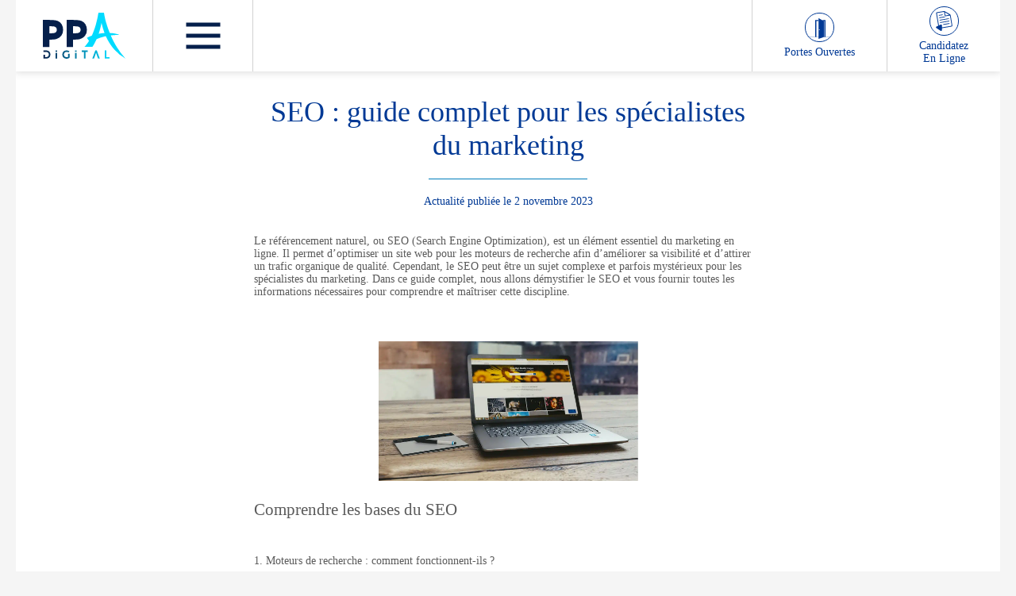

--- FILE ---
content_type: text/html; charset=UTF-8
request_url: https://www.ppa-digital.fr/actualites-ppa/02112023-demystification-seo-guide-complet-specialites-marketing-actualite
body_size: 43584
content:




<!DOCTYPE html><html lang="fr-FR" class="no-js" data-theme-lang="fr"><head> <script>(function(w,d,s,l,i){w[l]=w[l]||[];w[l].push({'gtm.start':new Date().getTime(),event:'gtm.js'});var f=d.getElementsByTagName(s)[0],j=d.createElement(s),dl=l!='dataLayer'?'&l='+l:'';j.async=true;j.src='https://www.googletagmanager.com/gtm.js?id='+i+dl;f.parentNode.insertBefore(j,f);})(window,document,'script','dataLayer','GTM-5MLWVZ8');</script> <script type="text/javascript" src="https://choices.consentframework.com/js/pa/28365/c/QshlK/cmp" referrerpolicy="unsafe-url" charset="utf-8" async></script> <script type="text/javascript" src="https://cache.consentframework.com/js/pa/28365/c/QshlK/stub" referrerpolicy="unsafe-url" charset="utf-8"></script> <link rel="icon" sizes="57x57" href="https://www.ppa-digital.fr/sites/themes/ppa-digital-2019/assets/media//favicon/favicon.ico"><link rel="apple-touch-icon" sizes="180x180" href="/var/www/public_html/sites/themes/ppa-digital-2019/assets/media//favicon/apple-touch-icon.png"><link rel="icon" type="image/png" sizes="32x32" href="[data-uri]"><link rel="icon" type="image/png" sizes="16x16" href="[data-uri]"><link rel="manifest" href="https://www.ppa-digital.fr/sites/themes/ppa-digital-2019/assets/media//favicon/site.webmanifest"><link rel="mask-icon" href="https://www.ppa-digital.fr/sites/themes/ppa-digital-2019/assets/media//favicon/safari-pinned-tab.svg" color="#5bbad5"><meta name="apple-mobile-web-app-title" content=""><meta name="application-name" content=""><meta name="msapplication-TileColor" content="#da532c"><meta name="theme-color" content="#ffffff"><meta charset="utf-8"><meta name="viewport" content="width=device-width, initial-scale=1.0, maximum-scale=1.0"> <meta name='robots' content='index, follow, max-image-preview:large, max-snippet:-1, max-video-preview:-1' /><meta name="description" content="PPA DIGITAL propose un guide complet pour approfondir les bases et techniques du SEO, afin d&#039;optimiser un site internet." /><link rel="canonical" href="https://www.ppa-digital.fr/actualites-ppa/02112023-demystification-seo-guide-complet-specialites-marketing-actualite" /><meta property="og:locale" content="fr_FR" /><meta property="og:type" content="article" /><meta property="og:title" content="SEO : guide complet pour les spécialistes du marketing" /><meta property="og:description" content="PPA DIGITAL propose un guide complet pour approfondir les bases et techniques du SEO, afin d&#039;optimiser un site internet." /><meta property="og:url" content="https://www.ppa-digital.fr/actualites-ppa/02112023-demystification-seo-guide-complet-specialites-marketing-actualite" /><meta property="og:site_name" content="PPA Digital" /><meta property="article:modified_time" content="2023-11-02T15:43:42+00:00" /><meta property="og:image" content="https://www.ppa-digital.fr/images/pexels-monoar-rahman-109371.jpg" /><meta property="og:image:width" content="1279" /><meta property="og:image:height" content="689" /><meta property="og:image:type" content="image/jpeg" /><meta name="twitter:card" content="summary_large_image" /><meta name="twitter:title" content="SEO : guide complet pour les spécialistes du marketing" /><meta name="twitter:description" content="PPA DIGITAL propose un guide complet pour approfondir les bases et techniques du SEO, afin d&#039;optimiser un site internet." /><meta name="twitter:image" content="https://www.ppa-digital.fr/images/pexels-monoar-rahman-109371.jpg" /><meta name="twitter:label1" content="Durée de lecture estimée" /><meta name="twitter:data1" content="7 minutes" /><script type="application/ld+json" class="yoast-schema-graph">{"@context":"https://schema.org","@graph":[{"@type":"WebPage","@id":"https://www.ppa-digital.fr/actualites-ppa/02112023-demystification-seo-guide-complet-specialites-marketing-actualite","url":"https://www.ppa-digital.fr/actualites-ppa/02112023-demystification-seo-guide-complet-specialites-marketing-actualite","name":"SEO : guide complet pour les spécialistes du marketing","isPartOf":{"@id":"https://www.ppa-digital.fr/#website"},"primaryImageOfPage":{"@id":"https://www.ppa-digital.fr/actualites-ppa/02112023-demystification-seo-guide-complet-specialites-marketing-actualite#primaryimage"},"image":{"@id":"https://www.ppa-digital.fr/actualites-ppa/02112023-demystification-seo-guide-complet-specialites-marketing-actualite#primaryimage"},"thumbnailUrl":"https://www.ppa-digital.fr/images/pexels-monoar-rahman-109371.jpg","datePublished":"2023-11-02T14:11:07+00:00","dateModified":"2023-11-02T15:43:42+00:00","description":"PPA DIGITAL propose un guide complet pour approfondir les bases et techniques du SEO, afin d'optimiser un site internet.","breadcrumb":{"@id":"https://www.ppa-digital.fr/actualites-ppa/02112023-demystification-seo-guide-complet-specialites-marketing-actualite#breadcrumb"},"inLanguage":"fr-FR","potentialAction":[{"@type":"ReadAction","target":["https://www.ppa-digital.fr/actualites-ppa/02112023-demystification-seo-guide-complet-specialites-marketing-actualite"]}]},{"@type":"ImageObject","inLanguage":"fr-FR","@id":"https://www.ppa-digital.fr/actualites-ppa/02112023-demystification-seo-guide-complet-specialites-marketing-actualite#primaryimage","url":"https://www.ppa-digital.fr/images/pexels-monoar-rahman-109371.jpg","contentUrl":"https://www.ppa-digital.fr/images/pexels-monoar-rahman-109371.jpg","width":1279,"height":689,"caption":"seo-ppa-digital-article-211"},{"@type":"BreadcrumbList","@id":"https://www.ppa-digital.fr/actualites-ppa/02112023-demystification-seo-guide-complet-specialites-marketing-actualite#breadcrumb","itemListElement":[{"@type":"ListItem","position":1,"name":"Accueil","item":"https://www.ppa-digital.fr/"},{"@type":"ListItem","position":2,"name":"news","item":"https://www.ppa-digital.fr/actualites-ppa"},{"@type":"ListItem","position":3,"name":"SEO : guide complet pour les spécialistes du marketing"}]},{"@type":"WebSite","@id":"https://www.ppa-digital.fr/#website","url":"https://www.ppa-digital.fr/","name":"PPA Digital","description":"Un site utilisant Réseau PPA-DIGITAL","potentialAction":[{"@type":"SearchAction","target":{"@type":"EntryPoint","urlTemplate":"https://www.ppa-digital.fr/?s={search_term_string}"},"query-input":"required name=search_term_string"}],"inLanguage":"fr-FR"}]}</script><link href='https://fonts.gstatic.com' crossorigin rel='preconnect' /><link rel='stylesheet' id='wp-block-library-css' href='https://www.ppa-digital.fr/wp-includes/css/dist/block-library/style.min.css' type='text/css' media='all' /><style id='classic-theme-styles-inline-css' type='text/css'>/*! This file is auto-generated */.wp-block-button__link{color:#fff;background-color:#32373c;border-radius:9999px;box-shadow:none;text-decoration:none;padding:calc(.667em + 2px) calc(1.333em + 2px);font-size:1.125em}.wp-block-file__button{background:#32373c;color:#fff;text-decoration:none}</style><style id='global-styles-inline-css' type='text/css'>body{--wp--preset--color--black: #000000;--wp--preset--color--cyan-bluish-gray: #abb8c3;--wp--preset--color--white: #ffffff;--wp--preset--color--pale-pink: #f78da7;--wp--preset--color--vivid-red: #cf2e2e;--wp--preset--color--luminous-vivid-orange: #ff6900;--wp--preset--color--luminous-vivid-amber: #fcb900;--wp--preset--color--light-green-cyan: #7bdcb5;--wp--preset--color--vivid-green-cyan: #00d084;--wp--preset--color--pale-cyan-blue: #8ed1fc;--wp--preset--color--vivid-cyan-blue: #0693e3;--wp--preset--color--vivid-purple: #9b51e0;--wp--preset--gradient--vivid-cyan-blue-to-vivid-purple: linear-gradient(135deg,rgba(6,147,227,1) 0%,rgb(155,81,224) 100%);--wp--preset--gradient--light-green-cyan-to-vivid-green-cyan: linear-gradient(135deg,rgb(122,220,180) 0%,rgb(0,208,130) 100%);--wp--preset--gradient--luminous-vivid-amber-to-luminous-vivid-orange: linear-gradient(135deg,rgba(252,185,0,1) 0%,rgba(255,105,0,1) 100%);--wp--preset--gradient--luminous-vivid-orange-to-vivid-red: linear-gradient(135deg,rgba(255,105,0,1) 0%,rgb(207,46,46) 100%);--wp--preset--gradient--very-light-gray-to-cyan-bluish-gray: linear-gradient(135deg,rgb(238,238,238) 0%,rgb(169,184,195) 100%);--wp--preset--gradient--cool-to-warm-spectrum: linear-gradient(135deg,rgb(74,234,220) 0%,rgb(151,120,209) 20%,rgb(207,42,186) 40%,rgb(238,44,130) 60%,rgb(251,105,98) 80%,rgb(254,248,76) 100%);--wp--preset--gradient--blush-light-purple: linear-gradient(135deg,rgb(255,206,236) 0%,rgb(152,150,240) 100%);--wp--preset--gradient--blush-bordeaux: linear-gradient(135deg,rgb(254,205,165) 0%,rgb(254,45,45) 50%,rgb(107,0,62) 100%);--wp--preset--gradient--luminous-dusk: linear-gradient(135deg,rgb(255,203,112) 0%,rgb(199,81,192) 50%,rgb(65,88,208) 100%);--wp--preset--gradient--pale-ocean: linear-gradient(135deg,rgb(255,245,203) 0%,rgb(182,227,212) 50%,rgb(51,167,181) 100%);--wp--preset--gradient--electric-grass: linear-gradient(135deg,rgb(202,248,128) 0%,rgb(113,206,126) 100%);--wp--preset--gradient--midnight: linear-gradient(135deg,rgb(2,3,129) 0%,rgb(40,116,252) 100%);--wp--preset--font-size--small: 13px;--wp--preset--font-size--medium: 20px;--wp--preset--font-size--large: 36px;--wp--preset--font-size--x-large: 42px;--wp--preset--spacing--20: 0.44rem;--wp--preset--spacing--30: 0.67rem;--wp--preset--spacing--40: 1rem;--wp--preset--spacing--50: 1.5rem;--wp--preset--spacing--60: 2.25rem;--wp--preset--spacing--70: 3.38rem;--wp--preset--spacing--80: 5.06rem;--wp--preset--shadow--natural: 6px 6px 9px rgba(0, 0, 0, 0.2);--wp--preset--shadow--deep: 12px 12px 50px rgba(0, 0, 0, 0.4);--wp--preset--shadow--sharp: 6px 6px 0px rgba(0, 0, 0, 0.2);--wp--preset--shadow--outlined: 6px 6px 0px -3px rgba(255, 255, 255, 1), 6px 6px rgba(0, 0, 0, 1);--wp--preset--shadow--crisp: 6px 6px 0px rgba(0, 0, 0, 1);}:where(.is-layout-flex){gap: 0.5em;}:where(.is-layout-grid){gap: 0.5em;}body .is-layout-flow > .alignleft{float: left;margin-inline-start: 0;margin-inline-end: 2em;}body .is-layout-flow > .alignright{float: right;margin-inline-start: 2em;margin-inline-end: 0;}body .is-layout-flow > .aligncenter{margin-left: auto !important;margin-right: auto !important;}body .is-layout-constrained > .alignleft{float: left;margin-inline-start: 0;margin-inline-end: 2em;}body .is-layout-constrained > .alignright{float: right;margin-inline-start: 2em;margin-inline-end: 0;}body .is-layout-constrained > .aligncenter{margin-left: auto !important;margin-right: auto !important;}body .is-layout-constrained > :where(:not(.alignleft):not(.alignright):not(.alignfull)){max-width: var(--wp--style--global--content-size);margin-left: auto !important;margin-right: auto !important;}body .is-layout-constrained > .alignwide{max-width: var(--wp--style--global--wide-size);}body .is-layout-flex{display: flex;}body .is-layout-flex{flex-wrap: wrap;align-items: center;}body .is-layout-flex > *{margin: 0;}body .is-layout-grid{display: grid;}body .is-layout-grid > *{margin: 0;}:where(.wp-block-columns.is-layout-flex){gap: 2em;}:where(.wp-block-columns.is-layout-grid){gap: 2em;}:where(.wp-block-post-template.is-layout-flex){gap: 1.25em;}:where(.wp-block-post-template.is-layout-grid){gap: 1.25em;}.has-black-color{color: var(--wp--preset--color--black) !important;}.has-cyan-bluish-gray-color{color: var(--wp--preset--color--cyan-bluish-gray) !important;}.has-white-color{color: var(--wp--preset--color--white) !important;}.has-pale-pink-color{color: var(--wp--preset--color--pale-pink) !important;}.has-vivid-red-color{color: var(--wp--preset--color--vivid-red) !important;}.has-luminous-vivid-orange-color{color: var(--wp--preset--color--luminous-vivid-orange) !important;}.has-luminous-vivid-amber-color{color: var(--wp--preset--color--luminous-vivid-amber) !important;}.has-light-green-cyan-color{color: var(--wp--preset--color--light-green-cyan) !important;}.has-vivid-green-cyan-color{color: var(--wp--preset--color--vivid-green-cyan) !important;}.has-pale-cyan-blue-color{color: var(--wp--preset--color--pale-cyan-blue) !important;}.has-vivid-cyan-blue-color{color: var(--wp--preset--color--vivid-cyan-blue) !important;}.has-vivid-purple-color{color: var(--wp--preset--color--vivid-purple) !important;}.has-black-background-color{background-color: var(--wp--preset--color--black) !important;}.has-cyan-bluish-gray-background-color{background-color: var(--wp--preset--color--cyan-bluish-gray) !important;}.has-white-background-color{background-color: var(--wp--preset--color--white) !important;}.has-pale-pink-background-color{background-color: var(--wp--preset--color--pale-pink) !important;}.has-vivid-red-background-color{background-color: var(--wp--preset--color--vivid-red) !important;}.has-luminous-vivid-orange-background-color{background-color: var(--wp--preset--color--luminous-vivid-orange) !important;}.has-luminous-vivid-amber-background-color{background-color: var(--wp--preset--color--luminous-vivid-amber) !important;}.has-light-green-cyan-background-color{background-color: var(--wp--preset--color--light-green-cyan) !important;}.has-vivid-green-cyan-background-color{background-color: var(--wp--preset--color--vivid-green-cyan) !important;}.has-pale-cyan-blue-background-color{background-color: var(--wp--preset--color--pale-cyan-blue) !important;}.has-vivid-cyan-blue-background-color{background-color: var(--wp--preset--color--vivid-cyan-blue) !important;}.has-vivid-purple-background-color{background-color: var(--wp--preset--color--vivid-purple) !important;}.has-black-border-color{border-color: var(--wp--preset--color--black) !important;}.has-cyan-bluish-gray-border-color{border-color: var(--wp--preset--color--cyan-bluish-gray) !important;}.has-white-border-color{border-color: var(--wp--preset--color--white) !important;}.has-pale-pink-border-color{border-color: var(--wp--preset--color--pale-pink) !important;}.has-vivid-red-border-color{border-color: var(--wp--preset--color--vivid-red) !important;}.has-luminous-vivid-orange-border-color{border-color: var(--wp--preset--color--luminous-vivid-orange) !important;}.has-luminous-vivid-amber-border-color{border-color: var(--wp--preset--color--luminous-vivid-amber) !important;}.has-light-green-cyan-border-color{border-color: var(--wp--preset--color--light-green-cyan) !important;}.has-vivid-green-cyan-border-color{border-color: var(--wp--preset--color--vivid-green-cyan) !important;}.has-pale-cyan-blue-border-color{border-color: var(--wp--preset--color--pale-cyan-blue) !important;}.has-vivid-cyan-blue-border-color{border-color: var(--wp--preset--color--vivid-cyan-blue) !important;}.has-vivid-purple-border-color{border-color: var(--wp--preset--color--vivid-purple) !important;}.has-vivid-cyan-blue-to-vivid-purple-gradient-background{background: var(--wp--preset--gradient--vivid-cyan-blue-to-vivid-purple) !important;}.has-light-green-cyan-to-vivid-green-cyan-gradient-background{background: var(--wp--preset--gradient--light-green-cyan-to-vivid-green-cyan) !important;}.has-luminous-vivid-amber-to-luminous-vivid-orange-gradient-background{background: var(--wp--preset--gradient--luminous-vivid-amber-to-luminous-vivid-orange) !important;}.has-luminous-vivid-orange-to-vivid-red-gradient-background{background: var(--wp--preset--gradient--luminous-vivid-orange-to-vivid-red) !important;}.has-very-light-gray-to-cyan-bluish-gray-gradient-background{background: var(--wp--preset--gradient--very-light-gray-to-cyan-bluish-gray) !important;}.has-cool-to-warm-spectrum-gradient-background{background: var(--wp--preset--gradient--cool-to-warm-spectrum) !important;}.has-blush-light-purple-gradient-background{background: var(--wp--preset--gradient--blush-light-purple) !important;}.has-blush-bordeaux-gradient-background{background: var(--wp--preset--gradient--blush-bordeaux) !important;}.has-luminous-dusk-gradient-background{background: var(--wp--preset--gradient--luminous-dusk) !important;}.has-pale-ocean-gradient-background{background: var(--wp--preset--gradient--pale-ocean) !important;}.has-electric-grass-gradient-background{background: var(--wp--preset--gradient--electric-grass) !important;}.has-midnight-gradient-background{background: var(--wp--preset--gradient--midnight) !important;}.has-small-font-size{font-size: var(--wp--preset--font-size--small) !important;}.has-medium-font-size{font-size: var(--wp--preset--font-size--medium) !important;}.has-large-font-size{font-size: var(--wp--preset--font-size--large) !important;}.has-x-large-font-size{font-size: var(--wp--preset--font-size--x-large) !important;}.wp-block-navigation a:where(:not(.wp-element-button)){color: inherit;}:where(.wp-block-post-template.is-layout-flex){gap: 1.25em;}:where(.wp-block-post-template.is-layout-grid){gap: 1.25em;}:where(.wp-block-columns.is-layout-flex){gap: 2em;}:where(.wp-block-columns.is-layout-grid){gap: 2em;}.wp-block-pullquote{font-size: 1.5em;line-height: 1.6;}</style><script type='text/javascript' src='https://www.ppa-digital.fr/shared/apps/themeCore/assets/js/cookies.lead.js' defer='defer' id='cookie-lead-js'></script><link rel="https://api.w.org/" href="https://www.ppa-digital.fr/wp-json/" /><link rel="EditURI" type="application/rsd+xml" title="RSD" href="https://www.ppa-digital.fr/xmlrpc.php?rsd" /><meta name="generator" content="WordPress 6.3.2" /><link rel='shortlink' href='https://www.ppa-digital.fr/?p=18125' /><link rel="alternate" type="application/json+oembed" href="https://www.ppa-digital.fr/wp-json/oembed/1.0/embed?url=https%3A%2F%2Fwww.ppa-digital.fr%2Factualites-ppa%2F02112023-demystification-seo-guide-complet-specialites-marketing-actualite" /><link rel="alternate" type="text/xml+oembed" href="https://www.ppa-digital.fr/wp-json/oembed/1.0/embed?url=https%3A%2F%2Fwww.ppa-digital.fr%2Factualites-ppa%2F02112023-demystification-seo-guide-complet-specialites-marketing-actualite&#038;format=xml" /> <style type="text/css" id="ges-css" media="screen">@font-face {font-family: 'CenturyGothic'; src: url('https://www.ppa-digital.fr/sites/themes/ppa-digital-2019/assets/fonts//CenturyGothic/CenturyGothic/CenturyGothic.eot');src: url('https://www.ppa-digital.fr/sites/themes/ppa-digital-2019/assets/fonts//CenturyGothic/CenturyGothic/CenturyGothic.eot?#iefix') format("embedded-opentype"), url('https://www.ppa-digital.fr/sites/themes/ppa-digital-2019/assets/fonts//CenturyGothic/CenturyGothic/CenturyGothic.woff2') format("woff2"), url('https://www.ppa-digital.fr/sites/themes/ppa-digital-2019/assets/fonts//CenturyGothic/CenturyGothic/CenturyGothic.woff') format("woff"), url('https://www.ppa-digital.fr/sites/themes/ppa-digital-2019/assets/fonts//CenturyGothic/CenturyGothic/CenturyGothic.ttf') format("truetype"), url('https://www.ppa-digital.fr/sites/themes/ppa-digital-2019/assets/fonts//CenturyGothic/CenturyGothic/CenturyGothic.svg') format("svg");font-display: swap;}@font-face {font-family: 'CenturyGothic Bold'; src: url('https://www.ppa-digital.fr/sites/themes/ppa-digital-2019/assets/fonts//CenturyGothic/CenturyGothic-Bold/CenturyGothic-Bold.eot');src: url('https://www.ppa-digital.fr/sites/themes/ppa-digital-2019/assets/fonts//CenturyGothic/CenturyGothic-Bold/CenturyGothic-Bold.eot?#iefix') format("embedded-opentype"), url('https://www.ppa-digital.fr/sites/themes/ppa-digital-2019/assets/fonts//CenturyGothic/CenturyGothic-Bold/CenturyGothic-Bold.woff2') format("woff2"), url('https://www.ppa-digital.fr/sites/themes/ppa-digital-2019/assets/fonts//CenturyGothic/CenturyGothic-Bold/CenturyGothic-Bold.woff') format("woff"), url('https://www.ppa-digital.fr/sites/themes/ppa-digital-2019/assets/fonts//CenturyGothic/CenturyGothic-Bold/CenturyGothic-Bold.ttf') format("truetype"), url('https://www.ppa-digital.fr/sites/themes/ppa-digital-2019/assets/fonts//CenturyGothic/CenturyGothic-Bold/CenturyGothic-Bold.svg') format("svg");font-display: swap;}@font-face {font-family: 'CenturyGothic Bold Italic'; src: url('https://www.ppa-digital.fr/sites/themes/ppa-digital-2019/assets/fonts//CenturyGothic/CenturyGothic-BoldItalic/CenturyGothic-BoldItalic.eot');src: url('https://www.ppa-digital.fr/sites/themes/ppa-digital-2019/assets/fonts//CenturyGothic/CenturyGothic-BoldItalic/CenturyGothic-BoldItalic.eot?#iefix') format("embedded-opentype"), url('https://www.ppa-digital.fr/sites/themes/ppa-digital-2019/assets/fonts//CenturyGothic/CenturyGothic-BoldItalic/CenturyGothic-BoldItalic.woff2') format("woff2"), url('https://www.ppa-digital.fr/sites/themes/ppa-digital-2019/assets/fonts//CenturyGothic/CenturyGothic-BoldItalic/CenturyGothic-BoldItalic.woff') format("woff"), url('https://www.ppa-digital.fr/sites/themes/ppa-digital-2019/assets/fonts//CenturyGothic/CenturyGothic-BoldItalic/CenturyGothic-BoldItalic.ttf') format("truetype"), url('https://www.ppa-digital.fr/sites/themes/ppa-digital-2019/assets/fonts//CenturyGothic/CenturyGothic-BoldItalic/CenturyGothic-BoldItalic.svg') format("svg");font-display: swap;}@font-face {font-family: 'CenturyGothic Italic'; src: url('https://www.ppa-digital.fr/sites/themes/ppa-digital-2019/assets/fonts//CenturyGothic/CenturyGothic-Italic/CenturyGothic-Italic.eot');src: url('https://www.ppa-digital.fr/sites/themes/ppa-digital-2019/assets/fonts//CenturyGothic/CenturyGothic-Italic/CenturyGothic-Italic.eot?#iefix') format("embedded-opentype"), url('https://www.ppa-digital.fr/sites/themes/ppa-digital-2019/assets/fonts//CenturyGothic/CenturyGothic-Italic/CenturyGothic-Italic.woff2') format("woff2"), url('https://www.ppa-digital.fr/sites/themes/ppa-digital-2019/assets/fonts//CenturyGothic/CenturyGothic-Italic/CenturyGothic-Italic.woff') format("woff"), url('https://www.ppa-digital.fr/sites/themes/ppa-digital-2019/assets/fonts//CenturyGothic/CenturyGothic-Italic/CenturyGothic-Italic.ttf') format("truetype"), url('https://www.ppa-digital.fr/sites/themes/ppa-digital-2019/assets/fonts//CenturyGothic/CenturyGothic-Italic/CenturyGothic-Italic.svg') format("svg");font-display: swap;}.font_centuryg_regular {font-family: 'CenturyGothic';}.font_centuryg_bold {font-family: 'CenturyGothic Bold';}.font_centuryg_bold_italic {font-family: 'CenturyGothic Bold Italic';}.font_centuryg_italic {font-family: 'CenturyGothic Italic';}.font_centuryg_regular strong,.font_centuryg_regular b { font-family: 'CenturyGothic Bold';font-weight: normal;}nav.menu .font_centuryg_regular.active{ font-family: 'CenturyGothic Bold';}@font-face {font-family: 'made_evolve_sans_bold'; src: url('https://www.ppa-digital.fr/sites/themes/ppa-digital-2019/assets/fonts//made_evolve_sans/made_evolve_sans_bold/made_evolve_sans_bold.eot');src: url('https://www.ppa-digital.fr/sites/themes/ppa-digital-2019/assets/fonts//made_evolve_sans/made_evolve_sans_bold/made_evolve_sans_bold.eot?#iefix') format("embedded-opentype"), url('https://www.ppa-digital.fr/sites/themes/ppa-digital-2019/assets/fonts//made_evolve_sans/made_evolve_sans_bold/made_evolve_sans_bold.woff2') format("woff2"), url('https://www.ppa-digital.fr/sites/themes/ppa-digital-2019/assets/fonts//made_evolve_sans/made_evolve_sans_bold/made_evolve_sans_bold.woff') format("woff"), url('https://www.ppa-digital.fr/sites/themes/ppa-digital-2019/assets/fonts//made_evolve_sans/made_evolve_sans_bold/made_evolve_sans_bold.ttf') format("truetype"), url('https://www.ppa-digital.fr/sites/themes/ppa-digital-2019/assets/fonts//made_evolve_sans/made_evolve_sans_bold/made_evolve_sans_bold.svg') format("svg");font-display: swap;}@font-face {font-family: 'made_evolve_sans_light'; src: url('https://www.ppa-digital.fr/sites/themes/ppa-digital-2019/assets/fonts//made_evolve_sans/made_evolve_sans_light/made_evolve_sans_light.eot');src: url('https://www.ppa-digital.fr/sites/themes/ppa-digital-2019/assets/fonts//made_evolve_sans/made_evolve_sans_light/made_evolve_sans_light.eot?#iefix') format("embedded-opentype"), url('https://www.ppa-digital.fr/sites/themes/ppa-digital-2019/assets/fonts//made_evolve_sans/made_evolve_sans_light/made_evolve_sans_light.woff2') format("woff2"), url('https://www.ppa-digital.fr/sites/themes/ppa-digital-2019/assets/fonts//made_evolve_sans/made_evolve_sans_light/made_evolve_sans_light.woff') format("woff"), url('https://www.ppa-digital.fr/sites/themes/ppa-digital-2019/assets/fonts//made_evolve_sans/made_evolve_sans_light/made_evolve_sans_light.ttf') format("truetype"), url('https://www.ppa-digital.fr/sites/themes/ppa-digital-2019/assets/fonts//made_evolve_sans/made_evolve_sans_light/made_evolve_sans_light.svg') format("svg");font-display: swap;}@font-face {font-family: 'MADEEvolveSans-Bold-PPA'; src: url('https://www.ppa-digital.fr/sites/themes/ppa-digital-2019/assets/fonts//made_evolve_sans/MADEEvolveSans-Bold-PPA/MADEEvolveSans-Bold-PPA.eot');src: url('https://www.ppa-digital.fr/sites/themes/ppa-digital-2019/assets/fonts//made_evolve_sans/MADEEvolveSans-Bold-PPA/MADEEvolveSans-Bold-PPA.eot?#iefix') format("embedded-opentype"), url('https://www.ppa-digital.fr/sites/themes/ppa-digital-2019/assets/fonts//made_evolve_sans/MADEEvolveSans-Bold-PPA/MADEEvolveSans-Bold-PPA.woff2') format("woff2"), url('https://www.ppa-digital.fr/sites/themes/ppa-digital-2019/assets/fonts//made_evolve_sans/MADEEvolveSans-Bold-PPA/MADEEvolveSans-Bold-PPA.woff') format("woff"), url('https://www.ppa-digital.fr/sites/themes/ppa-digital-2019/assets/fonts//made_evolve_sans/MADEEvolveSans-Bold-PPA/MADEEvolveSans-Bold-PPA.ttf') format("truetype"), url('https://www.ppa-digital.fr/sites/themes/ppa-digital-2019/assets/fonts//made_evolve_sans/MADEEvolveSans-Bold-PPA/MADEEvolveSans-Bold-PPA.svg') format("svg");font-display: swap;}@font-face {font-family: 'MADEEvolveSans-Light-PPA'; src: url('https://www.ppa-digital.fr/sites/themes/ppa-digital-2019/assets/fonts//made_evolve_sans/MADEEvolveSans-Light-PPA/MADEEvolveSans-Light-PPA.eot');src: url('https://www.ppa-digital.fr/sites/themes/ppa-digital-2019/assets/fonts//made_evolve_sans/MADEEvolveSans-Light-PPA/MADEEvolveSans-Light-PPA.eot?#iefix') format("embedded-opentype"), url('https://www.ppa-digital.fr/sites/themes/ppa-digital-2019/assets/fonts//made_evolve_sans/MADEEvolveSans-Light-PPA/MADEEvolveSans-Light-PPA.woff2') format("woff2"), url('https://www.ppa-digital.fr/sites/themes/ppa-digital-2019/assets/fonts//made_evolve_sans/MADEEvolveSans-Light-PPA/MADEEvolveSans-Light-PPA.woff') format("woff"), url('https://www.ppa-digital.fr/sites/themes/ppa-digital-2019/assets/fonts//made_evolve_sans/MADEEvolveSans-Light-PPA/MADEEvolveSans-Light-PPA.ttf') format("truetype"), url('https://www.ppa-digital.fr/sites/themes/ppa-digital-2019/assets/fonts//made_evolve_sans/MADEEvolveSans-Light-PPA/MADEEvolveSans-Light-PPA.svg') format("svg");font-display: swap;}.font_made_evolve_sans_bold {font-family: 'made_evolve_sans_bold';}.font_made_evolve_sans_light {font-family: 'made_evolve_sans_light';letter-spacing: 0.26em;}.font_made_evolve_sans_bold_PPA {font-family: 'MADEEvolveSans-Bold-PPA';}.font_made_evolve_sans_light_PPA {font-family: 'MADEEvolveSans-Light-PPA';}@font-face {font-family: 'CenturySchoolbook'; src: url('https://www.ppa-digital.fr/sites/themes/ppa-digital-2019/assets/fonts//CenturySchoolbook/CenturySchoolbook/CenturySchoolbook.eot');src: url('https://www.ppa-digital.fr/sites/themes/ppa-digital-2019/assets/fonts//CenturySchoolbook/CenturySchoolbook/CenturySchoolbook.eot?#iefix') format("embedded-opentype"), url('https://www.ppa-digital.fr/sites/themes/ppa-digital-2019/assets/fonts//CenturySchoolbook/CenturySchoolbook/CenturySchoolbook.woff2') format("woff2"), url('https://www.ppa-digital.fr/sites/themes/ppa-digital-2019/assets/fonts//CenturySchoolbook/CenturySchoolbook/CenturySchoolbook.woff') format("woff"), url('https://www.ppa-digital.fr/sites/themes/ppa-digital-2019/assets/fonts//CenturySchoolbook/CenturySchoolbook/CenturySchoolbook.ttf') format("truetype"), url('https://www.ppa-digital.fr/sites/themes/ppa-digital-2019/assets/fonts//CenturySchoolbook/CenturySchoolbook/CenturySchoolbook.svg') format("svg");font-display: swap;}@font-face {font-family: 'CenturySchoolbook Bold'; src: url('https://www.ppa-digital.fr/sites/themes/ppa-digital-2019/assets/fonts//CenturySchoolbook/CenturySchoolbook-Bold/CenturySchoolbook-Bold.eot');src: url('https://www.ppa-digital.fr/sites/themes/ppa-digital-2019/assets/fonts//CenturySchoolbook/CenturySchoolbook-Bold/CenturySchoolbook-Bold.eot?#iefix') format("embedded-opentype"), url('https://www.ppa-digital.fr/sites/themes/ppa-digital-2019/assets/fonts//CenturySchoolbook/CenturySchoolbook-Bold/CenturySchoolbook-Bold.woff2') format("woff2"), url('https://www.ppa-digital.fr/sites/themes/ppa-digital-2019/assets/fonts//CenturySchoolbook/CenturySchoolbook-Bold/CenturySchoolbook-Bold.woff') format("woff"), url('https://www.ppa-digital.fr/sites/themes/ppa-digital-2019/assets/fonts//CenturySchoolbook/CenturySchoolbook-Bold/CenturySchoolbook-Bold.ttf') format("truetype"), url('https://www.ppa-digital.fr/sites/themes/ppa-digital-2019/assets/fonts//CenturySchoolbook/CenturySchoolbook-Bold/CenturySchoolbook-Bold.svg') format("svg");font-display: swap;}@font-face {font-family: 'CenturySchoolbook Bold Italic'; src: url('https://www.ppa-digital.fr/sites/themes/ppa-digital-2019/assets/fonts//CenturySchoolbook/CenturySchoolbook-BoldItalic/CenturySchoolbook-BoldItalic.eot');src: url('https://www.ppa-digital.fr/sites/themes/ppa-digital-2019/assets/fonts//CenturySchoolbook/CenturySchoolbook-BoldItalic/CenturySchoolbook-BoldItalic.eot?#iefix') format("embedded-opentype"), url('https://www.ppa-digital.fr/sites/themes/ppa-digital-2019/assets/fonts//CenturySchoolbook/CenturySchoolbook-BoldItalic/CenturySchoolbook-BoldItalic.woff2') format("woff2"), url('https://www.ppa-digital.fr/sites/themes/ppa-digital-2019/assets/fonts//CenturySchoolbook/CenturySchoolbook-BoldItalic/CenturySchoolbook-BoldItalic.woff') format("woff"), url('https://www.ppa-digital.fr/sites/themes/ppa-digital-2019/assets/fonts//CenturySchoolbook/CenturySchoolbook-BoldItalic/CenturySchoolbook-BoldItalic.ttf') format("truetype"), url('https://www.ppa-digital.fr/sites/themes/ppa-digital-2019/assets/fonts//CenturySchoolbook/CenturySchoolbook-BoldItalic/CenturySchoolbook-BoldItalic.svg') format("svg");font-display: swap;}@font-face {font-family: 'CenturySchoolbook Italic'; src: url('https://www.ppa-digital.fr/sites/themes/ppa-digital-2019/assets/fonts//CenturySchoolbook/CenturySchoolbook-Italic/CenturySchoolbook-Italic.eot');src: url('https://www.ppa-digital.fr/sites/themes/ppa-digital-2019/assets/fonts//CenturySchoolbook/CenturySchoolbook-Italic/CenturySchoolbook-Italic.eot?#iefix') format("embedded-opentype"), url('https://www.ppa-digital.fr/sites/themes/ppa-digital-2019/assets/fonts//CenturySchoolbook/CenturySchoolbook-Italic/CenturySchoolbook-Italic.woff2') format("woff2"), url('https://www.ppa-digital.fr/sites/themes/ppa-digital-2019/assets/fonts//CenturySchoolbook/CenturySchoolbook-Italic/CenturySchoolbook-Italic.woff') format("woff"), url('https://www.ppa-digital.fr/sites/themes/ppa-digital-2019/assets/fonts//CenturySchoolbook/CenturySchoolbook-Italic/CenturySchoolbook-Italic.ttf') format("truetype"), url('https://www.ppa-digital.fr/sites/themes/ppa-digital-2019/assets/fonts//CenturySchoolbook/CenturySchoolbook-Italic/CenturySchoolbook-Italic.svg') format("svg");font-display: swap;}.font_centurysb_regular {font-family: 'CenturySchoolbook';}.font_centurysb_bold {font-family: 'CenturySchoolbook Bold';}.font_centurysb_bold_italic {font-family: 'CenturySchoolbook Bold Italic';}.font_centurysb_italic {font-family: 'CenturySchoolbook Italic';}.font_centurysb_regular strong{ font-family: 'CenturySchoolbook Bold';}nav.menu .font_centurysb_regular.active{ font-family: 'CenturySchoolbook Bold';}#svg-logo-header-def .logo-header-1 { fill: #051f4b; }#svg-logo-header-def .logo-header-2 { fill: #00dbff; }#svg-logo-header-def .logo-header-3 { fill: url(#logo-header-3-degrade); }#svg-logo-header-def .logo-header-4 { fill: url(#logo-header-4-degrade); }#svg-logo-header-def .logo-header-5 { fill: url(#logo-header-4-degrade-2); }#svg-logo-header-def .logo-header-6 { fill: url(#logo-header-10-degrade); }#svg-logo-header-def .logo-header-7 { fill: url(#logo-header-12-degrade); }#svg-logo-header-def .logo-header-8 { fill: url(#logo-header-12-degrade-2); }#svg-logo-header-def .logo-header-9 { fill: url(#logo-header-15-degrade); }#svg-logo-header-def .logo-header-10 { fill: url(#logo-header-18-degrade); }#svg-logo-header-def .logo-header-11 {fill: url(#logo-header-21-degrade); }svg#svg-logo-header-def{height: 100%; width: auto; max-width: 170px;}#svg-logo-footer-def .logo-footer-1 { fill: #FFFFFF; }#svg-logo-footer-def .logo-footer-2 { fill: #FFFFFF; }#svg-logo-footer-def .logo-footer-3 { fill: #FFFFFF }#svg-logo-footer-def .logo-footer-4 { fill: #FFFFFF }#svg-logo-footer-def .logo-footer-5 { fill: #FFFFFF }#svg-logo-footer-def .logo-footer-6 { fill: #FFFFFF }#svg-logo-footer-def .logo-footer-7 { fill: #FFFFFF }#svg-logo-footer-def .logo-footer-8 { fill: #FFFFFF }#svg-logo-footer-def .logo-footer-9 { fill: #FFFFFF }#svg-logo-footer-def .logo-footer-10 { fill: #FFFFFF }#svg-logo-footer-def .logo-footer-11 {fill: #FFFFFF }svg#svg-logo-footer-def{height: 100%; width: auto; max-width: 170px;}svg#svg-arrow-rounded-def-ctrl{fill:#E4660D;}svg #svg-arrow-rounded-def .svg-arrow-rounded{fill:inherit;}.moduleProgrammeDebouche .svg-fleche-pres-btn,.moduleFiliereRythmeContrat .rythme-wrapper .rythme .table-grp .table .table-title svg use,.moduleProgrammeDiplome .svg-fleche-prog-matiere,.moduleFormationDiplomanteProgramDiplome .svg-fleche-prog-matiere,.moduleDoubleDiplomeDebouche .svg-fleche-pres-btn,.moduleFormationDiplomanteTitreTexteImage .desc-container ul li svg,.moduleTarifs .tables-container .onglet-title svg.svg-arrow-rounded-def-ctrl use,.moduleFinancement .part-left .step .step-desc svg.svg-fleche use,.moduleAccordeon .accordeons-wrapper .head svg.svg-arrow-rounded-def-ctrl use,.moduleSeminaire-pres-txt li svg.svg-arrow-rounded-def-ctrl use,.moduleSeminaire-prog-txt li svg.svg-arrow-rounded-def-ctrl use,.moduleAtelier-pres-txt li svg.svg-arrow-rounded-def-ctrl use,.moduleAtelier-prog-txt li svg.svg-arrow-rounded-def-ctrl use{ fill: inherit;}.moduleFiliereRythmeContrat .info-wrapper .contrats svg use{ fill: #fff;}.moduleReseauSociaux a.social-network-item svg.svg-social-def-ctrl { fill: #fff; fill-rule: evenodd;}.moduleReseauSociauxFooter a.social-network-item svg.svg-social-def-ctrl { fill: #000; fill-rule: evenodd;}.moduleReseauSociauxFooter a.social-network-item svg.svg-social-hover-def-ctrl { fill: inherit;; fill-rule: evenodd;}html { font-family: sans-serif; -ms-text-size-adjust: 100%; -webkit-text-size-adjust: 100%; }body { margin: 0;}article,aside,details,figcaption,figure,footer,header,hgroup,main,nav,section,summary { display: block;}audio,canvas,progress,video { display: inline-block; vertical-align: baseline; }audio:not([controls]) { display: none; height: 0;}[hidden],template { display: none;}a { background: transparent;}a:active,a:hover { outline: 0;}abbr[title] { border-bottom: 1px dotted;}b,strong { font-weight: bold;}dfn { font-style: italic;}h1 { font-size: 2em; margin: 0.67em 0;}mark { background: #ff0; color: #000;}small { font-size: 80%;}sub,sup { font-size: 75%; line-height: 0; position: relative; vertical-align: baseline;}sup { top: -0.5em;}sub { bottom: -0.25em;}img { border: 0;}svg:not(:root) { overflow: hidden;}figure { margin: 1em 40px;}hr { -moz-box-sizing: content-box; box-sizing: content-box; height: 0;}pre { overflow: auto;}code,kbd,pre,samp { font-family: monospace, monospace; font-size: 1em;}button,input,optgroup,select,textarea { color: inherit; font: inherit; margin: 0; }button { overflow: visible;}button,select { text-transform: none;}button,html input[type="button"], input[type="reset"],input[type="submit"] { -webkit-appearance: button; cursor: pointer; }button[disabled],html input[disabled] { cursor: default;}button::-moz-focus-inner,input::-moz-focus-inner { border: 0; padding: 0;}input { line-height: normal;}input[type="checkbox"],input[type="radio"] { box-sizing: border-box; padding: 0; }input[type="number"]::-webkit-inner-spin-button,input[type="number"]::-webkit-outer-spin-button { height: auto;}input[type="search"] { -webkit-appearance: textfield; -moz-box-sizing: content-box; -webkit-box-sizing: content-box; box-sizing: content-box;}input[type="search"]::-webkit-search-cancel-button,input[type="search"]::-webkit-search-decoration { -webkit-appearance: none;}fieldset { border: 1px solid #c0c0c0; margin: 0 2px; padding: 0.35em 0.625em 0.75em;}legend { border: 0; padding: 0; }textarea { overflow: auto;}optgroup { font-weight: bold;}table { border-collapse: collapse; border-spacing: 0;}td,th { padding: 0;}.wp-spacer{ padding-top: 32px!important;}html, body{ font-size: 16px; height: 100%; margin: 0; padding: 0; background-color: #f5f5f5; color: #5a5a5a;}a { text-decoration: none; color: inherit; }healthcheck{ display: none; visibility: hidden; }.container{ position: relative;}.site-container{ overflow: hidden; max-width: 1240px; margin: auto; min-height: 100vh;}section.content{ margin:20px;}.site-pusher{ -webkit-transition-duration: 0.3s; transition-duration: 0.3s; position: relative;}.vertical-center{ position: absolute; top:50%; left: 0%; transform:translate(0%, -50%); -webkit-transform:translate(0%, -50%);}.no_selection { -webkit-user-select: none; -moz-user-select: none; -khtml-user-select: none; -ms-user-select: none; }#page-container{ padding-top: 90px; background-color: #fff; overflow: hidden;}.module-marge{ width: calc( 100% - ( 40px * 2 ) ); margin: auto; position: relative;}.module-spacer-tb{ padding-top: 30px; padding-bottom: 30px}.module-spacer-t{ padding-top: 30px;}.module-have-border .module-spacer-tb{ padding-top: 40px; padding-bottom: 60px}.module-bottom-padder-50{ padding-bottom: 50px;}.module-top-padder-50{ padding-top: 50px;}.module-marge.homesocial{ width: calc( 100% - ( 4% * 2 ) );}.template-config{ position: relative; z-index: 100;}div[data-template="programme"].template-config,div[data-template="programme"] div[data-template-filiere="programme-grandes-ecoles"].template-config{ z-index: 0;}sup{ font-size: 60%}.hidden { display: none !important; visibility: hidden !important;}.clear-float{ clear: both;}.site-shadow-dark { box-shadow: 0px 0px 10px calc(10px * 0.1) rgba(0, 0, 0, 0.15);}.site-shadow-light { box-shadow: 0px 0px 10px calc(10px * 0.1) rgba(255, 255, 255, 0.3);}.module-shadow{width: 100%;height: 10px; overflow: hidden; position: absolute; z-index: 1000;}.module-shadow .module.site-shadow-dark{ box-shadow: 0px 0px 10px calc(10px * 0.1) rgba(0, 0, 0, 0.45);}h1, h2, h3, h4, h5, h6{ font-weight: normal; margin: 0;}.fsize_menu_title { font-size: 1rem; line-height: 1.5;}.fsize_menu_link { font-size: 0.875rem; line-height: 1.4;}.fsize_page_title { font-size: 3.7rem; line-height: 1.28235294;}.fsize_title { font-size: 2rem; line-height: 1.4;}.fsize_title_portal { font-size: 1.225rem; line-height: 1;}.fsize_subtitle { font-size: 1rem; line-height: 1.3;}.fsize_subtitle_portal { font-size: 1rem; line-height: 0.85714286;}.fsize_citation { font-size: 3.125rem; line-height: 0.48;}.color_default{ color: #5a5a5a;}.flex-wrapp{ display: flex; align-content: stretch; align-items: stretch;}.flex-wrapp.wrapp{ flex-wrap: wrap;}.flex-wrapp .flex-elem{ width: 100%;}.flex-wrapp .flex-elem.flex-program-diplome{ width: 33%; justify-content: flex-start;}.flex-wrapp .flex-elem.flex-program-debouche{ width: calc(100% - 33% - 10%); justify-content: flex-end;}.flex-wrapp .flex-elem.flex-separateur-triangle{ width: 10%; margin-left: -1px;}.flex-wrapp .flex-elem.flex-separateur-triangle svg.svg-triangle-def-ctrl,.flex-wrapp .flex-elem.flex-separateur-triangle svg.svg-triangle-def-ctrl use{ width: 50%; height: 100%;}body.device-isMobileTablet .hide-mobile{ display: none;}body.device-isDesktop .hide-desktop{ display: none;}@media screen and (min-width:1000px){ .hide-desktop{ display: none; }}@media screen and (max-width:1000px){ body.device-isDesktop .hide-mobile{ display: none; } body.device-isDesktop .hide-desktop{ display: flex; } .module-hide-mobile{ padding: 0; margin: 0; display: none; visibility: hidden; }}@media screen and (max-width:1080px){ #page-container{ padding-top: 143px; }}@media screen and (max-width:1080px){ .flex-wrapp{ display: block; } .flex-wrapp .flex-elem.flex-program-diplome, .flex-wrapp .flex-elem.flex-program-debouche{ width: 100%; } .flex-wrapp .flex-elem:not(:nth-child(1)){ padding-top: 25px; }}@media screen and (max-width:768px){ .flex-wrapp .flex-elem.flex-separateur-triangle{ display: none; } .flex-wrapp.flex-mobile-important{ display: flex!important; } .module-marge{ width: calc(100% - (20px * 2)); }}@media all and (-ms-high-contrast: none),(-ms-high-contrast: active) { .module-shadow .module.site-shadow-dark { height: 1px; }}.customer_chat_fb { width: 100%; height: auto;}iframe[data-testid="dialog_iframe"] { left: 4px; margin-left: 12px;}iframe[data-testid="bubble_iframe"] { left: 12px;}.btn_rounded { display: flex; justify-content: center; color: #007dbb; background-color: #fff; border: solid 2px #007dbb; border-radius: 30px; text-transform: uppercase; font-family: 'CenturyGothic Bold'; font-size: 0.875rem; cursor: pointer; line-height: 0.8;}body.device-isDesktop .btn_rounded { padding: 10px 20px;}body.device-isMobile .btn_rounded,body.device-isMobileTablet .btn_rounded { padding: 15px 20px;}.btn_rounded:hover { color: #FFFFFF; background-color: #007dbb;}.btn_square { display: flex; justify-content: center; color: #fff; background-color: #007dbb; font-family: 'CenturyGothic Bold'; font-size: 0.875rem; cursor: pointer; text-transform: uppercase;}body.device-isDesktop .btn_square { padding: 15px 30px;}body.device-isMobile .btn_square,body.device-isMobileTablet .btn_square { padding: 15px 13px;}.btn_square:hover { background-color: #007dbb;}.btn_accordion { display: flex; color: #001b40; font-family: 'CenturyGothic Bold'; cursor: pointer; text-transform: uppercase;}.btn_accordion svg { stroke: #001b40;}body.device-isDesktop .btn_accordion sup { top: 0.5em; padding-right: 6px;}body.device-isDesktop .btn_accordion { padding: 20px 0px; font-size: 1.5rem; justify-content: left; border-right: solid 1px #001b40; border-bottom: solid 1px #001b40; color: rgba(0, 27, 64, 0.5);}body.device-isDesktop .btn_accordion.active,body.device-isDesktop .btn_accordion:checked { color: rgba(0, 27, 64, 1); border-right: solid 1px #fff; cursor: default;}body.device-isDesktop .btn_accordion:hover:not(.active) { color: #007dbb;}body.device-isMobile .btn_accordion,body.device-isMobileTablet .btn_accordion { padding: 20px 0px; font-size: 1.125rem; justify-content: space-between; border-top: solid 1px #001b40;}.chevron { font-family: 'Roboto Thin'; transform: scale(1.2, 1.6); font-weight: bold; color: #007dbb; padding-right: 10px; display: inline-block; line-height: normal; padding-left: 2px;}.plus { height: 12px; min-height: 12px; max-height: 12px; width: 12px; min-width: 12px; max-width: 12px; font-size: 0.875rem; color: #fff; background-color: #003995; display: flex; justify-content: center; align-items: center; margin-right: 10px;}body.device-isDesktop .plus { margin-top: 3px;}@media screen and (max-width: 1024px) { body.device-isDesktop .plus { margin-top: 0px; }}@media screen and (max-width:1024px) { body.device-isDesktop .btn_rounded { padding-top: 15px; padding-bottom: 15px; } body.device-isDesktop .btn_square { padding-left: 13px; padding-right: 13px; } body.device-isDesktop .btn_accordion { padding-right: 0px; font-size: 1.125rem; justify-content: space-between; border-right: 0; } body.device-isDesktop .btn_accordion.active, body.device-isDesktop .btn_accordion:checked { border-top: solid 1px #001b40; border-bottom: solid 0px; } body.device-isDesktop .btn_accordion.active, body.device-isDesktop .btn_accordion:checked { cursor: pointer; } body.device-isDesktop .btn_accordion sup { top: -0.5em; padding-right: 0px; }}.underline_bleu_clair>span,span.underline_bleu_clair { background-image: linear-gradient(to right, #007dbb 100%, transparent 0%); background-position: 0 100%; background-repeat: repeat-x;}.underline_jaune>span,span.underline_jaune { background-image: linear-gradient(to right, #003995 100%, transparent 0%); background-position: 0 100%; background-repeat: repeat-x;}.underline>span,span.underline { background-image: linear-gradient(to right, #001b40 100%, transparent 0%); background-position: 0 100%; background-repeat: repeat-x;}body.device-isDesktop .underline>span,body.device-isDesktop .underline_bleu_clair>span,body.device-isDesktop .underline_jaune>span,body.device-isDesktop span.underline,body.device-isDesktop span.underline_bleu_clair,body.device-isDesktop span.underline_jaune { padding: 0px 20px; background-size: 8px 20px;}body.device-isMobileTablet .underline>span,body.device-isMobileTablet .underline_bleu_clair>span,body.device-isMobileTablet .underline_jaune>span,body.device-isMobileTablet span.underline,body.device-isMobileTablet span.underline_bleu_clair,body.device-isMobileTablet span.underline_jaune { padding: 0; background-size: 8px 10px;}@media screen and (max-width: 1024px) { body.device-isDesktop .underline>span, body.device-isDesktop .underline_bleu_clair>span, body.device-isDesktop .underline_jaune>span, body.device-isDesktop span.underline, body.device-isDesktop span.underline_bleu_clair, body.device-isDesktop span.underline_jaune { padding: 0; background-size: 8px 10px; }}.header-container #version__container .candidate svg.svg-candidate-menu-def-ctrl use,.header-container #version__container .candidate svg.svg-jpo-menu-def-ctrl use,.header-container #version__container .discuss-with-us svg.svg-interrogation-point-def-ctrl use { fill: #003995;}.header-container #version__container .candidate:hover svg.svg-candidate-menu-def-ctrl use,.header-container #version__container .candidate:hover svg.svg-jpo-menu-def-ctrl use { fill: #fff; fill-rule: evenodd;}span.transport svg { width: 20px; height: 20px;}.transport svg use { fill: #fff; fill-rule: evenodd;}.moduleReseauSociaux a.social-network-item svg.svg-social-def-ctrl { fill: #fff; fill-rule: evenodd;}.moduleReseauSociauxFooter a.social-network-item:hover svg.svg-social-def-ctrl { fill: #00eaff;}.moduleReseauSociauxFooter a.social-network-item svg.svg-social-def-ctrl { fill: #fff; fill-rule: evenodd;}.moduleCandidature svg.svg-candidature-def-ctrl use { fill: #003995; fill-rule: evenodd;}svg #svg-panel-candidature-def .svg-panel-candidature-bg { fill: #878787;}svg #svg-panel-candidature-def .svg-panel-candidature-draw { fill: #EC626D;}svg#svg-panel-candidature-def-ctrl use { --primary-color: #878787; --secondary-color: #EC626D;}svg#svg-dl-brochure-def-ctrl { fill: #282727;}svg #svg-dl-brochure-def .svg-dl-brochure-border { fill: #282727;}svg#svg-dl-candidature-def-ctrl { fill: #282727;}svg #svg-dl-candidature-def .svg-dl-candidature-border { fill: inherit;}svg#svg-candidature-ligne-def-ctrl { fill: #282727;}svg #svg-candidature-ligne-def .svg-dl-candidature-ligne-border { fill: inherit;}svg#svg-laurier-rncp-def-ctrl { fill: #ffffff;}svg #svg-laurier-rncp-def .svg-laurier-rncp-color { fill-rule: evenodd; clip-rule: evenodd; fill: inherit;}svg#svg-diplome-hat-def-ctrl { fill: #0D0D0D;}svg #svg-diplome-hat-def .svg-color-hat { fill: inherit;}svg#svg-slash-def-ctrl { fill: #E62249;}svg#svg-slash-def-ctrl-2 { fill: #123214;}svg #svg-slash-def .svg-slash-color { fill: inherit;}svg#svg-debouches-def-ctrl { fill: #0D0D0D;}svg #svg-debouches-def .svg-debouches-color { fill: inherit;}svg#svg-arrow-rounded-def-ctrl { fill: #E4660D;}svg #svg-arrow-rounded-def .svg-arrow-rounded { fill: inherit;}svg#svg-arrow-sharp-def-ctrl { fill: #2e2d2c;}svg.svg-arrow-sharp-def-home-ctrl { fill: #2e2d2c;}svg #svg-arrow-sharp-def .svg-arrow-sharp { fill-rule: evenodd; clip-rule: evenodd; fill: inherit;}svg.svg-circle-def-ctrl { fill: #B2B2B2;}svg.svg-circle-def-ctrl.svg-circle-swap-color { fill: #2e2d2c;}svg #svg-circle-def .svg-circle { fill: inherit;}svg.svg-landmark-ctrl { fill-rule: evenodd; clip-rule: evenodd; fill: #666699;}svg #svg-arrow-left-def .svg-arrow-left-circle { stroke-width: 1px;}svg.svg-left-arrow-ctrl { stroke: #007dbb; fill: #ffffff;}svg #svg-arrow-left-def .svg-arrow-left-arrow { fill: none; stroke-linecap: round; stroke-width: 2px;}.moduleMissions nav.prev-mission:hover svg.svg-left-arrow-ctrl { fill: #007dbb; stroke: #ffffff;}.moduleActualiteAnciens nav.prev-actualite-anciens:hover svg.svg-left-arrow-ctrl { fill: #007dbb; stroke: #ffffff;}svg #svg-arrow-right-def .svg-arrow-right-circle { stroke-width: 1px;}svg.svg-right-arrow-ctrl { stroke: #007dbb; fill: #ffffff;}svg #svg-arrow-right-def .svg-arrow-right-arrow { fill: none; stroke-linecap: round; stroke-width: 2px;}.moduleMissions nav.next-mission:hover svg.svg-right-arrow-ctrl { fill: #007dbb; stroke: #ffffff;}.moduleActualiteAnciens nav.next-actualite-anciens:hover svg.svg-right-arrow-ctrl { fill: #007dbb; stroke: #ffffff;}svg #svg-laurier-def .laurier-prog { fill-rule: evenodd;}svg #svg-arrow-slideshow-def .arrow { stroke-linecap: round;}svg #svg-croix-alex-def .alex-croix { fill-rule: evenodd;}#svg-triangle-def .triangle { fill: #003995; fill-rule: evenodd;}svg #svg-homme-def .homme,svg #svg-femme-def .femme { fill-rule: evenodd;}svg #svg-calendrier-event-anciens .calendrier-event-anciens { fill: #003995; fill-rule: evenodd;}svg #svg-guillemet-def .guillemet { fill: #e5e8ec; fill-rule: evenodd;}#svg-document-def .document { fill: #003995; fill-rule: evenodd;}#svg-avantage-entreprise-def .avantage-entreprise,#svg-duree-contrat-def .duree-contrat,#svg-duree-hebdo-def .duree-hebdo,#svg-entreprise-concerne-def .entreprise-concerne,#svg-financement-def .financement,#svg-public-vise-def .public-vise,#svg-remuneration-def .remuneration,#svg-tutorat-def .tutorat,#svg-type-contrat-def .type-contrat { fill: #003995; fill-rule: evenodd;}body.device-isDesktop #themeCore-maillage { position: relative; z-index: 101;}body.device-isDesktop #themeCore-maillage-wrapper { width: calc(100% - (40px * 2)); height: auto; overflow: hidden; background-color: #051F4B; color: #fff; padding: calc(50px - 15px) 40px 50px 40px; position: relative; z-index: 3; display: flex; flex-wrap: wrap; box-shadow: 0px calc(10px * 0.3) 10px calc(10px * 0.1) rgba(0, 0, 0, 0.15);}body.device-isDesktop #themeCore-maillage-wrapper[data-nbcol="4"] .themeCore-maillage-column{ width: calc(25% - (2 * 15px)); padding: 0px 15px;}body.device-isDesktop #themeCore-maillage-wrapper[data-nbcol="3"] .themeCore-maillage-column{ width: calc((100% / 3) - (2 * 15px)); padding: 0px 15px;}body.device-isDesktop #themeCore-maillage-wrapper[data-nbcol="2"] .themeCore-maillage-column{ width: calc(50% - (2 * 15px)); padding: 0px 15px;}body.device-isDesktop .themeCore-maillage-column-item-title { font-family: 'CenturyGothic Bold'; padding-bottom: 10px; text-transform: uppercase; font-size: 0.875rem; padding-top: 15px;}body.device-isDesktop .themeCore-maillage-column-item-link{ display: flex; color: #fff; align-items: center; text-decoration: none; text-align: left; font-size: 0.75rem;}body.device-isDesktop .themeCore-maillage-column-item-link:hover{ color: #85EBFF;}body.device-isDesktop .themeCore-maillage-column-item-link svg{ width: 7px; height: 9px; display: inline-block; fill: #85EBFF; vertical-align: top; padding-top: 3px; padding-right: 8px;}body.device-isMobileTablet #themeCore-maillage{ display: none;}@media screen and (max-width: 1080px){ body.device-isDesktop #themeCore-maillage{ display: none; }}body.width--sidebar{ overflow: hidden;}header.header #header-items{ position: absolute; top: 50px; left: 62px; height: 77px; min-height: 77px; max-height: 77px; width: 250px; min-width: 250px; max-width: 250px; background-color: #fff; display: flex; justify-content: center; align-items: center; flex-wrap: wrap; border-radius: 3px;}.header-container{ position: fixed; width: 100%; max-width: 1240px; margin: auto; height: calc(90px + 15px); min-height: calc(90px + 15px); max-height: calc(90px + 15px); overflow: hidden;}.header-container .header{ width: 100%; height: calc(100% - 15px); overflow: hidden; color: #FFF; -webkit-transition-duration: 0.3s; transition-duration: 0.3s; display: flex; flex-wrap: nowrap; justify-content: space-between; align-items: center; background-color: #ffffff;}.site-cache{ position: fixed; top: 0; left: 0; right: 0; bottom: 0; background-color: rgba(0,0,0,0.6); margin: auto; width: 100%; max-width: 1240px;}#site-cache-left { max-width: calc((100% - 1240px)/2); position: fixed; top: 0; left: 0; bottom: 0; width: 100%; display: none;}#site-cache-right { max-width: calc((100% - 1240px)/2); position: fixed; top: 0; right: 0; bottom: 0; width: 100%; display: none;}.width--sidebar #site-cache-left, .width--sidebar #site-cache-right { display: block;}.header-container #version__container{ color: #000; width: 100%; display: flex; justify-content: flex-end; height: 100%;}.header-container #version__container a.version__activ{ color: #6f6093;}.header-container #version__container .candidate{ text-transform: capitalize; border-left: 1px solid #d2d2d2; display: flex; line-height: 1.15; align-items: center; height: 100%; padding: 0px 40px; justify-content: center; flex-direction: column; text-align: center; color: #003995; position: relative; font-size: 0.875rem;}.header-container #version__container .discuss-with-us{ display: flex; align-items: center; height: 100%; padding: 0px 40px; justify-content: center; text-align: center; color: #003995; position: relative; font-size: 0.875rem; margin-right: auto; padding-left: 20px; }.header-container #version__container .discuss-with-us .font_centuryg_bold{ position: relative; left: -10px;}.header-container #version__container .discuss-with-us .font_centuryg_bold:hover{ border-bottom: solid 1px;}.header-container #version__container .candidate .menu-picto-wrapper{ border: 1px solid #003995; border-radius: 20px; margin-bottom: 5px; position: relative; height: 35px; width: 35px;}.header-container #version__container .candidate:hover .menu-picto-wrapper,#weglot_here:hover { border-color: #fff;}.header-container #version__container .candidate svg.svg-candidate-menu-def-ctrl,.header-container #version__container .candidate svg.svg-jpo-menu-def-ctrl,.header-container #version__container .discuss-with-us svg.svg-interrogation-point-def-ctrl{ display: block;}.header-container #version__container .candidate svg.svg-jpo-menu-def-ctrl{ width: 39px; height: 39px; position: absolute; left: -2px;}.header-container #version__container .candidate svg.svg-candidate-menu-def-ctrl{ width: 25px; height: 25px; padding: 5px;}.header-container #version__container .candidate span:nth-child(2){ padding-left: 5px; font-size: 0.875rem;}.header-container #version__container .candidate:hover,#weglot_here:hover { background-color: #003995; color: #fff;}.header-container #version__container .discuss-with-us svg.svg-interrogation-point-def-ctrl{ width: 70px; height: 70px;}.header-container .burger__container{ border-right: 1px solid #d2d2d2; border-left: 1px solid #d2d2d2;}.header-container .burger__container:hover{ background-color: #f5f5f5;}.header-container .burger__container,.header-container .burger__container .rotate-container{ width: 125px; min-width: 125px; max-width: 125px; height: 100%; position: relative;}body.width--sidebar .header-container .burger__container { background-color: #051F4B;}.header-container .burger__container .rotate-container{ transition: transform 0.5s; cursor: pointer;}.header-container .header__burger{ position: absolute; top: 50%; left: 50%; display: block; width: 43px; height: 5px; background-color: #051F4B; transform: translateX(-50%) translateY(-50%);}.header-container .header__burger::before, .header-container .header__burger::after{ content: ''; position: absolute; top: 0; left: 0; display: block; width: 100%; height: 100%; background-color: #051F4B; transform: translateY(-14px); transition: transform 0.5s;}body.width--sidebar .header-container .header__burger::before,body.width--sidebar .header-container .header__burger::after { background-color: #ffffff;}.header-container .header__burger::after{ transform: translateY(14px);}body:not(.width--sidebar) .header-container .burger__container:hover .header__burger::before{ transform: translateY(-17px);}body:not(.width--sidebar) .header-container .burger__container:hover .header__burger::after{ transform: translateY(17px);}.logo__container{ height: 100%; width: 172px; min-width: 172px; max-width: 172px; }.logo__container a:hover{ background-color: #f5f5f5;}.logo__container a{ display: flex; width: auto; height: calc( 100% - (2 * 16px)); padding: 16px 0px; justify-content: center; align-items: center;}.logo__container img{ height: 60%; width: auto;}nav#menu{ position: relative; width: 100%; height: calc(100vh - 90px); padding-top: 90px;}nav#menu ul.menu.pannel--height-overflow{ overflow-y: scroll;}nav#menu ul { overflow: auto; }nav#menu ul.menu{ height: inherit; padding-top: inherit; background-color: #fff; width: calc( 100% / 3 + 1px); position: absolute; top: 0; left: 0; right: 0; bottom: 0; z-index: 1; padding-left: 0px; margin-top: 0px; overflow: auto;}nav#menu ul.menu.menu-1{ z-index: 10;}nav#menu ul.menu.panel-is-open.panel-is-open-2{ z-index: 2;}nav#menu ul.menu.panel-is-open.panel-is-open-3{ z-index: 1;}nav#menu ul.menu li.panel-menu{ cursor: pointer; color: #051F4B;}nav#menu ul.menu .active-path { color: #fff!important; background-color: #051F4B!important;}nav#menu ul.menu .active-path svg.svg-arrow-rounded-def-ctrl-menu use { fill: #fff;}nav#menu li.item a{ display: inline-block; width: calc(100% - 45px); vertical-align: top;}nav#menu ul{ list-style-type: none;}.menu-container{ height: 100%; width: 100%; max-width: 1240px; margin: auto; position: fixed; overflow: hidden;}.menu-container nav#menu ul.menu li.panel-menu .panel-ctrl { width: calc(100% - 9px);}.menu-container nav#menu ul.menu li.back-item .panel-ctrl { width: calc(100% - 9px - 10px);}.menu-container nav#menu li.panel-menu,.menu-container nav#menu li.back-item { display: flex; flex-wrap: wrap; align-items: center; justify-content: space-between; padding: 25px 40px; border-bottom: 1px solid #d2d2d2;}.menu-container nav#menu li.back-item{ cursor: pointer;}.menu-container nav#menu li.link-menu a{ border-bottom: 1px solid #d2d2d2; padding: 16px 40px; display: block; text-decoration: none; text-align: left; color: #003995; cursor: pointer;}.menu-container nav#menu li.link-menu a:hover,nav#menu ul.menu li.panel-menu:hover { background-color: rgba(0,0,0,0.03);}nav#menu ul.menu li.panel-menu.hover-path { background-color: rgba(0,0,0,0.03);}.menu-container nav#menu li.link-menu a.active{ color: #fff; background-color: #003995;}nav#menu svg.svg-arrow-rounded-def-ctrl-menu { width: 9px; height: 10px; fill: #051F4B;}nav#menu div[data-open-panel='16'] { color: #00DBFF!important;}nav#menu div[data-open-panel='16'] ~ svg.svg-arrow-rounded-def-ctrl-menu use{ fill: #00DBFF!important;}nav#menu ul[data-panel-depth='2'] { background-color: #f5f5f5;}nav#menu ul[data-panel-depth='1'] .back-item { display: none!important;}.menu-level{ z-index: -20;}.width--sidebar .menu-container.menu-level, .header-container.menu-level{ z-index: 1000;}.width--sidebar .header-container.menu-level,#weglot_wrapper { z-index: 5000!important;}.container{ background-color: #fff;}.width--sidebar .menu-container{ background-color: transparent;}.width--sidebar .menu-container .menu{ animation: slideTop ease-in-out 1; -webkit-animation:slideTop ease-in-out 1; animation-duration:0.5s; -webkit-animation-duration:0.5s; animation-fill-mode:forwards; -webkit-animation-fill-mode:forwards; }@-webkit-keyframes fadeIn { from { opacity:0; } to { opacity:1; } }@-moz-keyframes fadeIn { from { opacity:0; } to { opacity:1; } }@keyframes fadeIn { from { opacity:0; } to { opacity:1; } }@-webkit-keyframes slideLeft {from{left:-100%;} to {left:0%;}}@keyframes slideLeft {from{left:-100%;} to {left:0%;}}@-webkit-keyframes slideTop {from{top:-100%;} to {top:0%;}}@keyframes slideTop {from{top:-100%;} to {top:0%;}}@-webkit-keyframes reverseSlideTop {from{top:0%;} to {top:-100%;}}@keyframes reverseSlideTop {from{top:0%;} to {top:-100%;}}@-webkit-keyframes reverseSlideLeft {from{left:0%;} to {left:-100%;}}@keyframes reverseSlideLeft {from{left:0%;} to {left:-100%;}}body:not(.width--sidebar) .menu-container .menu{ animation: reverseSlideTop ease-in-out 1; -webkit-animation:reverseSlideTop ease-in-out 1; animation-duration:0.5s; -webkit-animation-duration:0.5s; animation-fill-mode:forwards; -webkit-animation-fill-mode:forwards;}.burger__container.burger__animate .rotate-container{ transform: rotate(180deg);}.width--sidebar .burger__animate .header__burger{ background: transparent;}.width--sidebar .header__burger::before,.width--sidebar .header__burger::after{ transform-origin: 50% 50%;}.width--sidebar .burger__animate svg{ transform: rotate(-180deg); stroke-dashoffset: 0;}.width--sidebar .burger__animate .header__burger::before{ transform: translateY(0) rotate(45deg);}.width--sidebar .burger__animate .header__burger::after{ transform: translateY(0) rotate(-45deg);}.width--sidebar .header-container .burger__container:hover .header__burger::after,.width--sidebar .header-container .burger__container:hover .header__burger::before{ width: 107%; left: -2px;}@media screen and (min-width:1000px){ nav#menu ul[data-panel-depth='2'] .back-item { display: none; }}@media screen and (min-width:0px) and (max-width: 1080px){ nav#menu ul.menu{width: 100%;} #menu-container{ overflow-y: scroll; } .header-container{ width: 100%; max-width: 100%; min-width: 100%; height: auto; overflow: unset; } .header-container .burger__container, .header-container .burger__container .rotate-container{ height: 80px; } .header-container .header { width: 100%; flex-wrap: wrap; justify-content: space-between; } header.header #header-items{top: 0; left: 0; right: 0; border: 0; width: 100%; min-width: 100%; max-width: 100%;} .header-container .header{padding: 0;} .logo__container{ border: 0; top: 0; width: calc( 100% - 127px ); min-width: calc( 100% - 127px ); max-width: calc( 100% - 127px); height: 80px; } .header-container #version__container{ justify-content: space-between; border-top: solid 1px #d2d2d2; } .header-container #version__container .candidate:not(:last-child){ width: 50%; padding: 10px 0px; } body.width--sidebar{ overflow: hidden; } nav#menu { padding-top: 143px; height: calc(100vh - 143px); } nav#menu .site-shadow-dark { box-shadow: unset; } nav#menu ul{ padding: 0; } nav#menu ul.menu { margin: 0; height: auto; bottom: unset; left: unset; z-index: 1!important; overflow-y: scroll; height: calc( 100vh - 143px); } nav#menu ul[data-panel-depth='1'] { right: 0%; } nav#menu ul[data-panel-depth='2'] { right: -100%; transition: all 0.5s ease; } nav#menu ul[data-panel-depth='2'].panel-is-open-2 { right: 0; z-index: 2; } nav#menu ul[data-panel-depth='2'].panel-is-open-3 { right: 0; z-index: 3; } nav#menu ul li.back-item svg.svg-arrow-rounded-def-ctrl-menu.svg-rotate { -ms-transform: rotate(180deg); -webkit-transform: rotate(180deg); transform: rotate(180deg); } nav#menu ul li.back-item svg.svg-arrow-rounded-def-ctrl-menu use{ fill: #85EBFF; } nav#menu ul li.back-item .panel-ctrl{ text-transform: uppercase; color: #85EBFF; padding-left: 10px; } a.candidate > div:nth-child(2) { text-align: left; padding-left: 10px; } a.candidate:first-child { width: calc(50% - 1px); border-right: solid 1px #d2d2d2!important; } .header-container #version__container .candidate { width: 50%; border: 0; padding: 10px 0px 10px 0px; flex-direction: row; } .header-container #version__container .discuss-with-us{ position: fixed; right: 6px; width: 70px; height: 70px; bottom: 30px } .header-container #version__container .discuss-with-us .menu-picto-wrapper{ background-color: #fff; border-radius: 50%; box-shadow: 0px 0px 10px calc(10px * 0.1) rgba(0, 0, 0, 0.30); } .header-container #version__container .discuss-with-us .font_centuryg_bold{ display: none; } .header-container #version__container .discuss-with-us svg.svg-interrogation-point-def-ctrl{ position: relative; top: -2px; left: 3px; } }#weglot_wrapper{ width: 0px; height: 0px; position: fixed; z-index: 1001;}#weglot_here{ z-index: 1000; position: absolute; right: 0; top: 0; width: 81px; height: 90px; color: #003995; display: flex; justify-content: center; align-items: center; cursor: pointer;}.wg-drop.country-selector:not(.closed){ background-color: #003995; color: #fff;}.wg-default { bottom: 0; right: 0; width: 100%; height: 100%; text-align: center; display: flex; justify-content: center; align-items: center; flex-wrap: wrap; position: relative; top: 0; left: 0;}.wg-drop.country-selector .wgcurrent:after { top: 43px; right: 15px; cursor: pointer; background-image: url("/ecole-commerce-alternance/wgarrowdown.png");}.wg-drop.country-selector .wgcurrent a{ padding: 0;}.wg-drop.country-selector { background-color: transparent;}.wg-drop.country-selector a { height: auto; line-height: unset; color: unset; font-size: unset; padding: 0;}.wg-drop.country-selector .wgcurrent { border: none; width: 100%; height: 100%; display: flex; justify-content: center; align-items: center;}.wg-drop.country-selector ul{ border: 0; left: unset; box-sizing: unset; max-height: unset; overflow: hidden; position: static; }.wg-drop.country-selector:not(.closed) ul { background-color: #003995; max-height: unset; overflow: hidden; cursor: default;}.wg-drop.country-selector:not(.closed) a:hover{ color: #fff;}.wg-drop.country-selector:not(.closed) ul a:hover{ color: #85EBFF;}.wg-drop.country-selector li{ width: 81px; height: 90px; display: flex; justify-content: center; align-items: center; border-top: 1px solid #fafafa;}.country-selector.wg-drop a{ color: inherit;}@media screen and (max-width:1080px){ #weglot_wrapper { width: 81px; height: 80px; right: 0; } #weglot_here{ left: 0!important; position: static; height: 80px; } .wg-drop.country-selector .wgcurrent:after{ top: 39px; }}#theme_lang_wrapper{ width: 81px; height: 0px; min-height: 0px; max-height: 0px; position: fixed; z-index: 5000; width: 100%; max-width: 1240px; font-size: 0.875rem;}#theme_lang_container{ position: relative; height: 0; width: 100%; overflow: visible;}#theme_lang{ width: 81px; height:90px; position: absolute; top: 0; right: 0;}#theme_lang_zone{ width: 81px; height: 100%; color: #001b40; border-left: 1px solid;}#theme_lang .select { display:flex; flex-wrap: nowrap; flex-direction: column; position:relative; width: inherit; height:inherit;}#theme_lang .select label:hover,#theme_lang_select:hover{ cursor: pointer;}#theme_lang .select .option { padding:0 10px; height:100%; min-height:100%; display:flex; align-items:center; position:absolute; top:0; width: 100%; pointer-events:none; order:2; z-index:1; transition:background .4s ease-in-out; box-sizing:border-box; overflow:hidden; white-space:nowrap; justify-content: center; background-color: #fff; color: #001b40; border-top: 1px solid #d2d2d2!important;}#theme_lang .select .option:not(:nth-child(1)):hover { background:#001b40; color: #fff;}#theme_lang .select .option:not(:nth-child(2)) { border-left: 1px solid #d2d2d2!important; border-right: 1px solid #d2d2d2!important; border-bottom: 1px solid #d2d2d2!important;}#theme_lang .select:focus .option { position:relative; pointer-events:all;}#theme_lang .select input { opacity:0; position:absolute; left:-99999px;}#theme_lang .select input:checked + label { order: 1; z-index:2; border-top:none; position:relative;}#theme_lang .select input:checked + label:after { content:'\0276E'; width: 0; height: 0; position:absolute; right:32px; top:calc(50% - -4.5px); pointer-events:none; z-index:3; transform: rotate(270deg);}#theme_lang .select input:checked + label:before { position:absolute; right:0; height: 40px; width: 10px; content: '';}@media screen and (max-width:1240px){ #theme_lang{ height: 80px; } #theme_lang_zone{ display: none; }}#moduleFlashInfo-dock { overflow: hidden; font-size: 16px; display: flex; justify-content: space-between; align-items: center; flex-direction: column; flex-wrap: wrap; box-shadow: 0px 0px 10px calc(10px * 0.1) rgba(0, 0, 0, 0.15); z-index: 999;}#moduleFlashInfo-dock.hide { display: none !important; overflow: hidden !important;}#moduleFlashInfo-dock.noselect,#moduleFlashInfo-dock .noselect { -webkit-touch-callout: none; -webkit-user-select: none; -khtml-user-select: none; -moz-user-select: none; -ms-user-select: none; user-select: none; }.moduleFlashInfo { width: calc(100% - (15px * 2)); min-width: calc(100% - (15px * 2)); max-width: calc(100% - (15px * 2)); height: 180px; min-height: 180px; max-height: 180px; padding: 0px 15px; position: relative; overflow: hidden;}.moduleFlashInfo-info { position: absolute; z-index: 1; width: calc(100% - (15px * 2)); min-width: calc(100% - (15px * 2)); max-width: calc(100% - (15px * 2)); height: 100%; display: flex; flex-direction: column; justify-content: center; align-items: center;}.moduleFlashInfo-info:not(.active) { z-index: -1;}.moduleFlashInfo-info-close { text-align: right; text-transform: uppercase; color: #007dbb; font-size: 20px; padding-top: 15px; padding-right: 15px; cursor: pointer; text-align: right;}.moduleFlashInfo-info-close:hover { color: #051F4B;}.moduleFlashInfo-info-bullets { text-align: center; padding: 15px; width: calc(100% - (15px * 2));}.moduleFlashInfo-info-bullets svg.svg-bullet-progress-bar-def-ctrl { width: 13px; height: 13px; margin: 0px 5px; fill: #9c9c9c; cursor: pointer;}.moduleFlashInfo-info-bullets svg.svg-bullet-progress-bar-def-ctrl:hover { fill: #051F4B;}.moduleFlashInfo-info-bullets svg.svg-bullet-progress-bar-def-ctrl.active { fill: #007dbb; cursor: default;}.moduleFlashInfo-info-title { text-align: center; font-weight: bold;}.moduleFlashInfo-info-title img { width: auto; max-width: 160px; height: auto; max-height: 39px; display: block; margin: auto;}.moduleFlashInfo-info-desc { padding: 30px 0px; font-size: 0.875rem; text-align: center;}a.moduleFlashInfo-info-link { display: block; background-color: #007dbb; border-radius: 10px; padding: 8px 35px; color: #051F4B; text-align: center; font-size: 1.125rem; z-index: 1000;}a.moduleFlashInfo-info-link:hover { background-color: #00DBFF;}@media screen and (min-width:1080px) { #moduleFlashInfo-dock { position: fixed; bottom: 20px; right: 10px; width: 300px; min-width: 300px; max-width: 300px; height: 300px; min-height: 300px; max-height: 300px; border-radius: 10px; background-color: #fff; } .moduleFlashInfo-info { background-color: #fff; } .moduleFlashInfo-info-close { align-self: flex-end; } #moduleFlashInfo-dock .mobile { display: none; }}@media screen and (max-width:1080px) { #moduleFlashInfo-dock { width: 100%; min-width: 100%; max-width: 100%; height: 240px; min-height: 240px; max-height: 240px; background-color: #ededed; margin-top: 15px; } .moduleFlashInfo-info { background-color: #ededed; width: 100%; min-width: 100%; max-width: 100%; } #moduleFlashInfo-dock .desktop { display: none; } .moduleFlashInfo-info-close .accordion { border: solid 1px #007dbb; border-radius: 10px; background-color: #fff; width: 20px; height: 20px; display: flex; justify-content: center; align-items: center; } .moduleFlashInfo-info-close .accordion:hover { border: solid 1px #051F4B; } .moduleFlashInfo-info-close .accordion::after { content: '-'; margin-top: -5px; } #moduleFlashInfo-dock a.moduleFlashInfo-info-link { font-size: 0.7rem; } .moduleFlashInfo-swipe-ctrl { display: flex; height: 100%; justify-content: center; align-items: center; flex-wrap: wrap; width: 100%; flex-direction: column; } .moduleFlashInfo-info-title { font-size: 0.9rem; } .moduleFlashInfo-info-desc { font-size: 0.8rem; padding: 10px 0px; } .moduleFlashInfo-info-bullets { padding: 10px 0px; width: 100%; } .moduleFlashInfo { width: 100%; min-width: 100%; max-width: 100%; height: 150px; min-height: 150px; max-height: 150px; padding: 0; } #moduleFlashInfo-dock .moduleFlashInfo-info-title img { height: 20px; width: auto; } #moduleFlashInfo-dock .moduleFlashInfo-info-close { align-self: flex-end; } #moduleFlashInfo-dock.closed .moduleFlashInfo-info-close { padding-top: 0px; } #moduleFlashInfo-dock.closed .moduleFlashInfo-info-close { align-self: center; } #moduleFlashInfo-dock.closed, #moduleFlashInfo-dock.closed .moduleFlashInfo, #moduleFlashInfo-dock.closed .moduleFlashInfo-info { height: 50px; min-height: 50px; max-height: 50px; display: flex; justify-content: space-around; align-items: center; flex-direction: row; } #moduleFlashInfo-dock.closed { flex-direction: row-reverse; } #moduleFlashInfo-dock.closed .moduleFlashInfo { width: calc(100% - 37px - (15px * 2)); min-width: calc(100% - 37px - (15px * 2)); max-width: calc(100% - 37px - (15px * 2)); padding: 0px; } #moduleFlashInfo-dock.closed .moduleFlashInfo-info-close .accordion::after { content: '+'; margin-top: -2px; } #moduleFlashInfo-dock.closed .moduleFlashInfo-info-desc, #moduleFlashInfo-dock.closed .moduleFlashInfo-info-bullets { display: none; } #moduleFlashInfo-dock.closed .moduleFlashInfo-swipe-ctrl { width: auto; }}.moduleReseauSociauxFooter { display: flex; flex-wrap: wrap; justify-content: space-between; min-width: calc((5 * 50px) + (5 * (15px * 4)));}.moduleReseauSociauxFooter .social-footer-item { width: 48px; height: 48px; margin: 0px 15px;}.moduleReseauSociauxFooter .social-footer-item a { display: block; width: 100%; height: 100%; border: 2px solid #fff; border-radius: 100%;}.moduleReseauSociauxFooter .social-footer-item svg { width: 100%; height: 100%;}.moduleReseauSociauxFooter .social-footer-item svg use { width: 100%; height: 100%; max-width: 48px; max-height: 48px;}.moduleReseauSociauxFooter .social-footer-item a:hover { border-color: #00DBFF;}#moduleMaillage{ position: relative; z-index: 101;}#maillage-adress{ clear: both; }#moduleMaillage #maillage-school{ display: flex; justify-content: center; align-items: center; padding: 20px 40px; background-color: #051F4B; position: relative; z-index: 1;}#moduleMaillage #maillage-school .school-logo{ padding: 0px 25px;}#moduleMaillage #maillage-school .school-logo a{ margin-top: 10px; height: 50px; width: auto; display: block; overflow: hidden;}#moduleMaillage #maillage-school .school-logo a img{ display: block; border: 0; height: 100%; width: auto; margin: auto;}#moduleMaillage #maillage-adress{ display: flex; justify-content: flex-start; align-items: center; padding: 40px; background-color: #003995; position: relative; z-index: 2;}#moduleMaillage #maillage-adress .adress-container{ width: 100%; display: flex;}#moduleMaillage #maillage-adress .adress-container .transport-container { width: 100%; display: flex; flex-wrap: nowrap; justify-content: flex-start; align-items: center; padding-top: 5px; padding-bottom: 10px;}#moduleMaillage #maillage-adress .adress-container .transport-container span { padding: 3px;}#moduleMaillage #maillage-adress .adress-container svg { width: 20px; height: 20px;}#moduleMaillage #maillage-adress .adress-container svg use { fill: white; fill-rule: evenodd;}#moduleMaillage #maillage-adress .footer-logo{ margin: auto; padding-right: 0px; padding-left: 0px; height: 100%; width: 172px; min-width: 172px; max-width: 172px;}#moduleMaillage #maillage-adress .footer-localisation{ width: 55%; margin: auto; border-left: 1px solid #85EBFF; border-right: 1px solid #85EBFF; padding: 0px 50px;}#moduleMaillage #maillage-adress .footer-localisation .transport-container { width: 100%; display: flex; flex-wrap: nowrap; justify-content: flex-start; align-items: center; padding-top: 5px; padding-bottom: 10px;}#moduleMaillage #maillage-adress .footer-localisation .transport-container span{ padding-right: 5px; text-transform: capitalize;}#moduleMaillage #maillage-adress .footer-localisation .transport-container span.transport{ width: 20px; height: 20px;}#moduleMaillage #maillage-adress .footer-localisation .fsize_menu_link{ font-size: 0.9rem;}#moduleMaillage #maillage-adress .footer-localisation .menu-localisation{ color: #fff; font-size: 0.875rem;}#moduleMaillage #maillage-adress .footer-localisation .menu-localisation .campus-name{ text-transform: uppercase; padding-bottom: 5px;}#moduleMaillage #maillage-adress .footer-localisation .menu-localisation .menu-addr{ height: auto; font-size: 0.875rem;}#moduleMaillage #maillage-adress .footer-localisation .menu-localisation .metro,#moduleMaillage #maillage-adress .footer-localisation .menu-localisation .rer{ top: 3px; line-height: 1;}#moduleMaillage #maillage-adress .footer-localisation .access-map{ text-transform: uppercase; color: #85EBFF; font-size: 1rem;}#moduleMaillage #maillage-adress .footer-localisation .access-map:hover{ color: #fff;}#moduleMaillage .appellation-update { color: #fff;}#moduleMaillage .appellation-update p { margin: 0;}#moduleMaillage .appellation-update p .moduleMaillage__bold { font-family: 'CenturyGothic Bold';}#moduleMaillage .appellation-update p .moduleMaillage__italic { font-style: italic;}#moduleMaillage .site-shadow-dark{ box-shadow: 0px calc(10px * 0.3) 10px calc(10px * 0.1) rgba(0, 0, 0, 0.15);}#moduleMaillage #social-container { color: #666699; font-family: 'CenturyGothic Bold';}@media screen and (max-width: 1080px){ #moduleMaillage #maillage-school, #moduleMaillage #maillage-adress .footer-logo, #moduleMaillage #maillage-adress .adress-container { display: none; } #moduleMaillage #maillage-adress{ padding: 20px 20px 60px 20px; } #moduleMaillage #social-container{ width: 100%; } #moduleMaillage #maillage-adress .moduleReseauSociauxFooter { width: 100%; min-width: unset; } #moduleMaillage #maillage-adress .moduleReseauSociauxFooter .social-footer-item { margin: 0; } #moduleMaillage #maillage-adress .moduleReseauSociauxFooter .social-footer-item a{ width: calc(100% - 4px); height: calc(100% - 4px); }}#module-ActualiteSingle {position: relative;overflow: hidden;}#module-ActualiteSingle #back {display: flex;justify-content: space-between;align-items: center;flex-wrap: wrap;}#module-ActualiteSingle.module-marge {width: calc(100% - (260px * 2));}#module-ActualiteSingle #title {color: #003995;font-size: 2.25rem;text-align: center;letter-spacing: 0rem;}#module-ActualiteSingle #title hr {width: 200px;display: block;height: 1px;border: 0;border-bottom: solid 1px #007dbb;margin: 0 auto;padding: 0;padding-top: 20px;}#module-ActualiteSingle #back hr {width: 200px;display: block;height: 1px;border: 0;border-bottom: solid 1px #007dbb;margin: 0 auto;}#module-ActualiteSingle #back a {padding-top: 20px;}#module-ActualiteSingle #news-date {color: #003995;font-size: 0.875rem;text-align: center;max-width: 500px;margin: auto;padding: 20px 0px;}#module-ActualiteSingle #content,#module-ActualiteSingle #content p {font-size: 0.875rem;}#module-ActualiteSingle #content a {color: #003995;text-decoration: underline;}#module-ActualiteSingle #content a:hover {text-decoration: none;}#module-ActualiteSingle #content img {margin: auto;display: block;max-width: 100%;height: auto;padding: 10px 0px;}#module-ActualiteSingle #back a svg.svg-arrow-rounded-def-ctrl-actu {height: 11px;width: 9px;padding-left: 5px;}#module-ActualiteSingle #back a svg.svg-arrow-rounded-def-ctrl-actu use {fill: #fff;}#module-ActualiteSingle #back a {padding: 10px;text-align: center;text-transform: uppercase;color: #fff;background-color: #007dbb;margin-top: 30px;width: auto;}#module-ActualiteSingle #back a:hover {background-color: #00DBFF;}#module-ActualiteSingle #content a {color: #003995;text-decoration: underline;}#module-ActualiteSingle #content a:hover {color: #051F4B;}#module-ActualiteSingle svg.svg-arrow-rounded-def-ctrl-actu.rotate {transform: rotate(180deg);}body.device-isDesktop #module-ActualiteSingle .mobile,body.device-isMobileTablet #module-ActualiteSingle .desktop {display: none;}@media screen and (min-width:1130px) {#module-ActualiteSingle .mobile {display: none;}#module-ActualiteSingle .desktop {display: block;}}@media screen and (max-width:1130px) {#module-ActualiteSingle.module-marge {width: calc(100% - (20px * 2));padding: 20px;}#module-ActualiteSingle #title {font-size: 2rem;}#module-ActualiteSingle #back a:not(.all) {min-width: 40%;display: flex;justify-content: center;align-items: center;margin-top: 15px;}#module-ActualiteSingle #back a.desktop {display: none;}#module-ActualiteSingle #back a.mobile {display: block;}body.device-isMobileTablet #module-ActualiteSingle #back .all {margin-top: 15px;}#module-ActualiteSingle #back a.all {width: 100%;margin-top: 15px;}}</style> <title>SEO : guide complet pour les spécialistes du marketing</title> <meta name="description" content="PPA DIGITAL propose un guide complet pour approfondir les bases et techniques du SEO, afin d'optimiser un site internet. "> <meta name="facebook-domain-verification" content="fz4uc7h8jokl5soetz8p44h82x7rxh" /> <script type="text/javascript" id="theme-jquery-js" src="https://www.ppa-digital.fr/sites/themes/ppa-digital-2019/assets/js//jquery-3.3.1.min.js"></script> <link href="https://www.ppa-digital.fr/sites/themes/ppa-digital-2019/assets/css//slick.css" rel="stylesheet"> <link href="https://www.ppa-digital.fr/sites/themes/ppa-digital-2019/assets/css//slick-theme.css" rel="stylesheet"> <script type="text/javascript" id="theme-jquery-js" src="https://www.ppa-digital.fr/sites/themes/ppa-digital-2019/assets/js//slick.min.js"></script> </head><body id="top" env="production" class="color_default fsize_default font_centuryg_regular device-isDesktop" data-device-desktop="desktop"> <noscript><iframe src="https://www.googletagmanager.com/ns.html?id=GTM-5MLWVZ8" height="0" width="0" style="display:none;visibility:hidden"></iframe></noscript> <div class="svg-init-container"> <svg style="display:none;" xmlns="http://www.w3.org/2000/svg"> <symbol id="svg-arrow-rounded-def" viewBox="0 0 12.8 15.4" style="enable-background:new 0 0 12.8 15.4;" xml:space="preserve"> <g> <path class="svg-arrow-rounded" d="M11.5,5.8L3.1,0.5C1.4-0.6,0,0.2,0,2.2v11c0,2,1.4,2.8,3.1,1.7l8.4-5.3C13.2,8.6,13.2,6.8,11.5,5.8" /> </g> </symbol> </svg></div><div class="svg-init-container"><svg style="display:none;" xmlns="http://www.w3.org/2000/svg"><symbol id="svg-facebook-def" viewBox="0 0 62 62" style="enable-background:new 0 0 62 62;" xml:space="preserve"><path class="svg-rs-logo"d="M518.456,2089h-4.1v15h-5.608v-15H505v-5.16l3.748-.02-0.015-3.03c0-4.21,1.143-6.79,6.11-6.79h4.13v5.17h-2.59c-1.92,0-2.027.73-2.027,2.07v2.58H519Zm0,0"transform="translate(-481 -2058)" /></symbol></svg><svg style="display:none;" xmlns="http://www.w3.org/2000/svg"><symbol id="svg-youtube-def" viewBox="0 0 62 62" style="enable-background:new 0 0 62 62;" xml:space="preserve"><path class="svg-rs-logo"d="M693.605,1978H672.388a4.395,4.395,0,0,0-4.39,4.4v12.2a4.395,4.395,0,0,0,4.39,4.4h21.217a4.395,4.395,0,0,0,4.39-4.4v-12.2A4.395,4.395,0,0,0,693.605,1978Zm-13.722,14.45v-8.52l8.137,4.26Z"transform="translate(-652 -1957)" /></symbol></svg><svg style="display:none;" xmlns="http://www.w3.org/2000/svg"><symbol id="svg-snapchat-def" viewBox="0 0 46.02 46.4" style="enable-background:new 0 0 46.02 46.4;"xml:space="preserve"><path class="svg-rs-logo"d="M35.24,29.39h0s-.02-.02-.02-.02h0s0,0,0,0c-.3-.19-.6-.22-.8-.29h-.01c-1.29-.41-2.41-1.3-3.25-2.37-.46-.6-.86-1.25-1.12-1.95h0c-.1-.31-.11-.64.04-.84h0c.23-.34.66-.55,1.12-.72h0c.51-.18,1.06-.38,1.52-.78h0c.07-.07.15-.16.22-.29.02-.03.03-.07.04-.1.03-.12.03-.27-.03-.4h0c-.13-.27-.36-.41-.53-.51h0c-.29-.16-.62-.18-.91-.08h0c-.31.1-.57.21-.8.24h-.02c-.34.06-.66.08-.91-.02,0-.04,0-.11-.01-.2h0c-.02-.55.03-1.12.04-1.71h0c.03-.9.06-1.82-.07-2.75h0c-.29-1.58-1.29-2.93-2.57-3.82-.93-.65-2.03-1.01-3.14-1.12h0c-.38-.04-.75-.05-1.13-.04-1.51,0-3.08.41-4.3,1.37-.92.72-1.64,1.67-2.09,2.73h0c-.43,1.1-.39,2.26-.34,3.34h0c.04.76.12,1.49.05,2.19,0,.03,0,.03-.01.05-.34.06-.71.04-1.08-.03h0c-.25-.04-.52-.15-.83-.23h-.02c-.3-.07-.59.01-.81.18h0s-.01.02-.01.02c-.18.12-.43.32-.44.66v.06s0,0,0,0c.04.2.17.35.28.45.11.1.22.16.28.21h.02c.55.38,1.16.54,1.69.74h0c.37.16.69.41.76.73.09.4-.08.86-.3,1.3h0c-.6,1.18-1.48,2.2-2.57,2.95-.57.39-1.22.68-1.89.86h-.03c-.14.06-.46.09-.67.4-.01.02-.03.05-.03.07-.07.2,0,.41.11.53.09.11.2.18.29.22h.01c.57.33,1.18.47,1.75.61h0c.41.09.78.14,1.09.27.01.03.05.13.12.3.1.31.15.67.26,1.06.03.11.13.19.23.21.26.05.4-.03.42-.04h.03c.95-.17,1.89-.31,2.75-.1h0c.91.24,1.7.86,2.59,1.4h0s0,0,0,0c.59.37,1.27.73,2.06.76h0s0,0,0,0c.6.03,1.18,0,1.75-.04h.01c.49-.05.96-.21,1.38-.47h.02c.94-.54,1.77-1.18,2.68-1.58h0c.3-.11.66-.1,1.08-.13h.01c.75-.02,1.51.02,2.26.12.03,0,.05,0,.08,0,.1-.01.21-.08.26-.14.05-.07.07-.12.08-.16.02-.08.04-.11,0-.05l.03-.06c.14-.45.21-.86.43-1.11.1-.1.27-.14.47-.14h.04c.65-.08,1.24-.31,1.8-.51h.02c.21-.1.52-.2.73-.49h0s0,0,0,0c.18-.24.09-.58-.16-.74" /></symbol></svg><svg style="display:none;" xmlns="http://www.w3.org/2000/svg"><symbol id="svg-twitter-def" viewBox="0 0 48 48.4" style="enable-background:new 0 0 48 48.4; "xml:space=" preserve"><path class="svg-rs-logo"d="m13.62,14.44l8.05,10.77-8.1,8.75h1.82l7.09-7.66,5.73,7.66h6.21l-8.5-11.37,7.54-8.15h-1.82l-6.53,7.06-5.28-7.06h-6.21Zm2.68,1.34h2.85l12.59,16.83h-2.85l-12.59-16.83Z" /></symbol></svg><svg style="display:none;" xmlns="http://www.w3.org/2000/svg"><symbol id="svg-tiktok-def" viewBox="0 0 48 48.4" style="enable-background:new 0 0 48 48.4; "xml:space=" preserve"><path class="svg-rs-logo"d="m27.27,12.05v.02c0,.34.1,5.25,5.25,5.55,0,4.56,0,0,0,3.79-.39.02-3.39-.19-5.26-1.86v7.38c.04,3.34-1.82,6.62-5.3,7.28-.98.18-1.85.21-3.33-.12-8.5-2.54-5.67-15.14,2.86-13.79,0,4.07,0,0,0,4.07-3.52-.52-4.7,2.41-3.77,4.51.85,1.91,4.36,2.33,5.59-.37.14-.53.21-1.13.21-1.8v-14.65h3.75Z" /></symbol></svg><svg style="display:none;" xmlns="http://www.w3.org/2000/svg"><symbol id="svg-linkedin-def" viewBox="0 0 62 62" style="enable-background:new 0 0 62 62;" xml:space="preserve"><path class="svg-rs-logo"d="M684.131,2181.54v-0.05c-0.006.02-.024,0.03-0.029,0.05h0.029ZM695.778,2168h-25.56a2.193,2.193,0,0,0-2.218,2.16v25.69a2.184,2.184,0,0,0,2.218,2.15h25.56a2.185,2.185,0,0,0,2.222-2.15v-25.69A2.194,2.194,0,0,0,695.778,2168Zm-18.684,25.12h-4.533v-13.55h4.533v13.55Zm-2.266-15.4H674.8A2.59,2.59,0,1,1,674.828,2177.72Zm18.605,15.4H688.9v-7.25c0-1.82-.658-3.06-2.294-3.06a2.467,2.467,0,0,0-2.328,1.65,2.955,2.955,0,0,0-.148,1.09v7.57H679.6s0.055-12.28,0-13.55h4.527v1.92a4.511,4.511,0,0,1,4.084-2.24c2.98,0,5.218,1.94,5.218,6.09v7.78Z"transform="translate(-652 -2152)" /></symbol></svg><svg style="display:none;" xmlns="http://www.w3.org/2000/svg"><symbol id="svg-instagram-def" viewBox="0 0 62 62" style="enable-background:new 0 0 62 62;"xml:space="preserve"><path class="svg-rs-logo"d="M349.566,2198H332.435a6.348,6.348,0,0,1-6.435-6.24v-17.51a6.348,6.348,0,0,1,6.435-6.24h17.131a6.347,6.347,0,0,1,6.434,6.24v17.51A6.347,6.347,0,0,1,349.566,2198Zm-17.131-27.42a3.761,3.761,0,0,0-3.845,3.67v17.51a3.767,3.767,0,0,0,3.845,3.67h17.131a3.767,3.767,0,0,0,3.844-3.67v-17.51a3.761,3.761,0,0,0-3.844-3.67H332.435ZM341,2190.79a7.785,7.785,0,1,1,7.842-7.79A7.823,7.823,0,0,1,341,2190.79Zm0-13a5.215,5.215,0,1,0,5.253,5.21A5.238,5.238,0,0,0,341,2177.79Zm10.252-2.96a1.835,1.835,0,1,1-1.835-1.82A1.831,1.831,0,0,1,351.252,2174.83Z"transform="translate(-310 -2152)" /></symbol></svg></div><div class="svg-init-container"> <svg style="display:none;" xmlns="http://www.w3.org/2000/svg"> <symbol id="svg-metro-def" viewBox="0 0 20 20" style="enable-background:new 0 0 20 20;" xml:space="preserve"> <path class="transport-metro" d="M287.372,3055.02a10.024,10.024,0,0,1,7.409,2.59,9.813,9.813,0,0,1,3.2,6.8,9.45,9.45,0,0,1-2.589,7.31,9.967,9.967,0,0,1-17.354-6.04,9.491,9.491,0,0,1,2.537-7.36A10.143,10.143,0,0,1,287.372,3055.02Zm-5.836,4.22a8.69,8.69,0,0,0,6.952,14.56,8.71,8.71,0,0,0,5.937-2.79,8.816,8.816,0,0,0-.558-12.33,8.432,8.432,0,0,0-6.394-2.34A8.6,8.6,0,0,0,281.536,3059.24Zm6.394,7a28.374,28.374,0,0,0,1.675-3.3c0.232-.47.524-1.08,0.811-1.67a2.8,2.8,0,0,1,1.015-1.48,1.426,1.426,0,0,1,1.421.36,7.264,7.264,0,0,1,.153,2.44v5.17c0,0.77.113,2.08-.2,2.39a1.058,1.058,0,0,1-1.421-.2c-0.117-2.19-.018-4.59-0.051-6.86-0.735,1.21-1.5,2.85-2.233,4.42a1.657,1.657,0,0,1-1.066,1.17c-0.94.04-1.56-2-1.877-2.64-0.54-1.1-.954-2.08-1.522-3-0.033,2.29.066,4.7-.051,6.91a1.043,1.043,0,0,1-1.472.15c-0.291-.36-0.152-1.7-0.152-2.39v-5.07a7.97,7.97,0,0,1,.1-2.39,1.326,1.326,0,0,1,1.573-.4,3.6,3.6,0,0,1,.964,1.47C286.362,3062.91,287.216,3064.68,287.93,3066.24Z" transform="translate(-278 -3055)" /> </symbol> </svg></div><div class="svg-init-container"> <svg style="display:none;" xmlns="http://www.w3.org/2000/svg"> <symbol id="svg-tram-def" viewBox="0 0 20 20" style="enable-background:new 0 0 20 20;" xml:space="preserve"> <path class="transport-tram" d="M416.375,3055.02a10.019,10.019,0,0,1,7.407,2.59,9.788,9.788,0,0,1,3.2,6.8,9.449,9.449,0,0,1-2.587,7.31,9.965,9.965,0,0,1-17.351-6.04,9.491,9.491,0,0,1,2.537-7.36A10.138,10.138,0,0,1,416.375,3055.02Zm-5.834,4.22a8.69,8.69,0,0,0,6.95,14.56,8.707,8.707,0,0,0,5.936-2.79,8.818,8.818,0,0,0-.558-12.33,8.432,8.432,0,0,0-6.393-2.34A8.6,8.6,0,0,0,410.541,3059.24Zm9.813,2.6h-2.3v7.57a1.4,1.4,0,0,1-.291.97,0.986,0.986,0,0,1-.754.32,1,1,0,0,1-.764-0.32,1.405,1.405,0,0,1-.3-0.97v-7.57h-2.3a1.159,1.159,0,0,1-.8-0.24,0.814,0.814,0,0,1-.263-0.63,0.791,0.791,0,0,1,.273-0.64,1.169,1.169,0,0,1,.793-0.24h6.71a1.187,1.187,0,0,1,.814.24,0.843,0.843,0,0,1,.267.64,0.8,0.8,0,0,1-.271.63A1.188,1.188,0,0,1,420.354,3061.84Z" transform="translate(-407 -3055)" /> </symbol> </svg></div><div class="svg-init-container"> <svg style="display:none;" xmlns="http://www.w3.org/2000/svg"> <symbol id="svg-rer-def" viewBox="0 0 20 20" style="enable-background:new 0 0 20 20;" xml:space="preserve"> <path class="transport-rer" d="M391.375,3055.02a10.019,10.019,0,0,1,7.407,2.59,9.788,9.788,0,0,1,3.2,6.8,9.449,9.449,0,0,1-2.587,7.31,9.965,9.965,0,0,1-17.351-6.04,9.491,9.491,0,0,1,2.537-7.36A10.138,10.138,0,0,1,391.375,3055.02Zm-5.834,4.22a8.69,8.69,0,0,0,6.95,14.56,8.707,8.707,0,0,0,5.936-2.79,8.818,8.818,0,0,0-.558-12.33,8.432,8.432,0,0,0-6.393-2.34A8.6,8.6,0,0,0,385.541,3059.24Zm2.764,6.14a2.068,2.068,0,0,0,1.194-1.95,1.882,1.882,0,0,0-1.738-1.93H385.6a0.469,0.469,0,0,0-.3.15,0.441,0.441,0,0,0-.149.32v6.06a0.562,0.562,0,0,0,.65.4,0.571,0.571,0,0,0,.65-0.43v-2.38h0.614l1.286,2.73a0.6,0.6,0,0,0,.713-0.06,0.525,0.525,0,0,0,.339-0.62Zm-1.083-.74c-0.188.02-.753,0-0.753,0v-2.02s0.537-.01.716,0a0.985,0.985,0,0,1,.951,1.01A1.031,1.031,0,0,1,387.222,3064.64Zm10.716,0.74a2.068,2.068,0,0,0,1.194-1.95,1.882,1.882,0,0,0-1.737-1.93h-2.162a0.469,0.469,0,0,0-.3.15,0.441,0.441,0,0,0-.149.32v6.06a0.562,0.562,0,0,0,.65.4,0.571,0.571,0,0,0,.65-0.43v-2.38H396.7l1.286,2.73a0.6,0.6,0,0,0,.713-0.06,0.525,0.525,0,0,0,.339-0.62Zm-1.083-.74c-0.187.02-.753,0-0.753,0v-2.02s0.537-.01.716,0a0.985,0.985,0,0,1,.951,1.01A1.031,1.031,0,0,1,396.855,3064.64Zm-6.085-3.14h2.7a0.563,0.563,0,0,1,.481.58,0.592,0.592,0,0,1-.46.63h-1.843v1.59h1.617a0.543,0.543,0,0,1,.5.55,0.5,0.5,0,0,1-.5.59h-1.631v1.75h2.006a0.542,0.542,0,0,1,.438.57,0.561,0.561,0,0,1-.431.63h-2.8a0.612,0.612,0,0,1-.346-0.12,0.7,0.7,0,0,1-.184-0.37v-6a0.36,0.36,0,0,1,.127-0.27A0.454,0.454,0,0,1,390.77,3061.5Z" transform="translate(-382 -3055)" /> </symbol> </svg></div><div class="svg-init-container"><svg style="display:none;" xmlns="http://www.w3.org/2000/svg" > <symbol id="svg-actualites-def" viewBox="0 0 62 62" style="enable-background:new 0 0 62 62;" xml:space="preserve"> <path class="svg-rs-logo" d="M167.969,2081.38l-0.405,2.46a0.909,0.909,0,0,0,.349.88,0.859,0.859,0,0,0,.923.07l2.164-1.16,2.164,1.16a0.842,0.842,0,0,0,.407.1,0.888,0.888,0,0,0,.516-0.17,0.911,0.911,0,0,0,.35-0.88l-0.405-2.46,1.742-1.75a0.9,0.9,0,0,0,.221-0.91,0.859,0.859,0,0,0-.707-0.61l-2.414-.37-1.088-2.24a0.876,0.876,0,0,0-1.573,0l-1.087,2.24-2.414.36a0.906,0.906,0,0,0-.486,1.53Zm13.408-14.51h-2.765v-1.57a1.286,1.286,0,0,0-1.274-1.3h-0.2a1.286,1.286,0,0,0-1.275,1.3v1.57h-9.755v-1.57a1.286,1.286,0,0,0-1.274-1.3h-0.2a1.286,1.286,0,0,0-1.274,1.3v1.57h-2.733a2.654,2.654,0,0,0-2.623,2.68v18.77a2.654,2.654,0,0,0,2.623,2.68h20.754a2.654,2.654,0,0,0,2.623-2.68v-18.77A2.654,2.654,0,0,0,181.377,2066.87Zm-0.342,21.1h-20.07v-14.61h20.07v14.61Z" transform="translate(-140 -2047)" /> </symbol></svg><svg style="display:none;" xmlns="http://www.w3.org/2000/svg" > <symbol id="svg-projets-def" viewBox="0 0 62 62" style="enable-background:new 0 0 62 62;" xml:space="preserve"> <path class="svg-rs-logo" d="M853.54,2074.08l4.651,3.92-8.869,10.4c-0.835.98-4.4,3.69-6.238,3.83l-0.76.9a0.714,0.714,0,0,1-.774.2,0.878,0.878,0,0,1-.21-0.12,0.683,0.683,0,0,1-.085-0.97l0.721-.86c-0.241-1.82,2-6.08,2.7-6.89Zm12.431-9.89a3.336,3.336,0,0,0-4.4.56l-6.422,7.53,4.649,3.92,6.425-7.54c0.808-.94,1.033-3.39-0.253-4.47h0Zm-14.21,8.73a1.557,1.557,0,0,0,.427.25,1.4,1.4,0,0,0,1.534-.4l6.75-7.86a1.372,1.372,0,0,0-.166-1.95,1.389,1.389,0,0,0-1.958.15l-6.752,7.86a1.378,1.378,0,0,0,.165,1.95h0Z" transform="translate(-823 -2047)" /> </symbol></svg><svg style="display:none;" xmlns="http://www.w3.org/2000/svg" > <symbol id="svg-arrow-rounded-def" viewBox="0 0 12.8 15.4" style="enable-background:new 0 0 12.8 15.4;" xml:space="preserve"> <g> <path class="svg-arrow-rounded" d="M11.5,5.8L3.1,0.5C1.4-0.6,0,0.2,0,2.2v11c0,2,1.4,2.8,3.1,1.7l8.4-5.3C13.2,8.6,13.2,6.8,11.5,5.8"/> </g> </symbol></svg><svg style="display:none;" xmlns="http://www.w3.org/2000/svg"> <symbol id="svg-candidate-menu-def" viewBox="0 0 42.656 51.44" style="enable-background:new 0 0 42.656 51.44;" xml:space="preserve"> <path d="M101,2381.43l-22.657,3.8a0.687,0.687,0,0,0-.559.79l0.075,0.45a0.685,0.685,0,0,0,.785.56l22.656-3.8a0.692,0.692,0,0,0,.559-0.79l-0.076-.45A0.685,0.685,0,0,0,101,2381.43Zm-25.486-13.07,8.8-1.48a0.687,0.687,0,0,0,.559-0.79l-0.075-.45a0.686,0.686,0,0,0-.785-0.56l-8.8,1.48a0.677,0.677,0,0,0-.559.78l0.075,0.45A0.692,0.692,0,0,0,75.513,2368.36Zm26.191,19.35-15.15,2.54a0.686,0.686,0,0,0-.558.79l0.075,0.45a0.685,0.685,0,0,0,.784.56L102,2389.51a0.687,0.687,0,0,0,.559-0.79l-0.075-.45A0.686,0.686,0,0,0,101.7,2387.71Zm-25.147-13.13,13.472-2.26a0.687,0.687,0,0,0,.558-0.79l-0.075-.45a0.685,0.685,0,0,0-.784-0.56l-13.472,2.26a0.687,0.687,0,0,0-.559.79l0.075,0.45A0.686,0.686,0,0,0,76.556,2374.58Zm23.4,0.63-22.657,3.8a0.677,0.677,0,0,0-.559.78l0.075,0.45a0.685,0.685,0,0,0,.785.56l22.657-3.8a0.676,0.676,0,0,0,.558-0.78l-0.075-.45A0.678,0.678,0,0,0,99.955,2375.21Zm3.275-10.85-12.359-7.14a6.463,6.463,0,0,0-3.837-.69l-17.076,2.86a2.729,2.729,0,0,0-2.227,3.14l5.358,31.95-4.259,2.01c-2.079.97-2.2,2.79-.267,4.04l10.493,6.8c1.943,1.25,3.536.4,3.565-1.91l0.063-4.62,24.912-4.18a2.73,2.73,0,0,0,2.227-3.14l-4.337-25.86A5.146,5.146,0,0,0,103.23,2364.36Zm-12.638-4.26c-0.11-.65.518-0.24,0.518-0.24l9.843,5.94s0.642,0.45-.3.61l-8.06,1.35a0.713,0.713,0,0,1-.812-0.58Zm16.671,34.53-24.55,4.11,0.064-4.68c0.028-2.3-1.632-3.38-3.714-2.4l-4.084,1.93-5.265-31.39a0.719,0.719,0,0,1,.578-0.82l17.077-2.86a0.886,0.886,0,0,1,1.058.83l1.368,8.16a2.724,2.724,0,0,0,3.129,2.24l10.087-1.69a0.516,0.516,0,0,1,.592.49l4.238,25.26A0.713,0.713,0,0,1,107.263,2394.63Z" transform="translate(-67.188 -2356.47)" /> </symbol></svg><svg style="display:none;" xmlns="http://www.w3.org/2000/svg"> <symbol id="svg-jpo-menu-def" viewBox="0 0 32.719 32.5" style="enable-background:new 0 0 32.719 32.5;" xml:space="preserve"> <path d="M764.511,18V40l5.879-2.049V21.385Zm0.83,12.792a0.4,0.4,0,1,1,.4-0.4A0.4,0.4,0,0,1,765.341,30.792Zm6.534,7.026V20h-3.637l2.145,1.2h0.34V37.817h-8.552V21.206h2.186L764.338,20h-3.319V37.817h-7.756L753,38.041h23.946c0.024-.071.054-0.223,0.054-0.223h-5.125Z" transform="translate(-749.219 -13.25)" /> </symbol></svg><svg style="display:none;" xmlns="http://www.w3.org/2000/svg"> <symbol id="svg-candidature-candidature-def" viewBox="0 0 42.656 51.44" style="enable-background:new 0 0 42.656 51.44;" xml:space="preserve"> <path d="M101,2381.43l-22.657,3.8a0.687,0.687,0,0,0-.559.79l0.075,0.45a0.685,0.685,0,0,0,.785.56l22.656-3.8a0.692,0.692,0,0,0,.559-0.79l-0.076-.45A0.685,0.685,0,0,0,101,2381.43Zm-25.486-13.07,8.8-1.48a0.687,0.687,0,0,0,.559-0.79l-0.075-.45a0.686,0.686,0,0,0-.785-0.56l-8.8,1.48a0.677,0.677,0,0,0-.559.78l0.075,0.45A0.693,0.693,0,0,0,75.513,2368.36Zm26.189,19.35-15.149,2.54a0.686,0.686,0,0,0-.558.79l0.075,0.45a0.685,0.685,0,0,0,.784.56L102,2389.51a0.687,0.687,0,0,0,.559-0.79l-0.075-.45A0.687,0.687,0,0,0,101.7,2387.71Zm-25.146-13.13,13.472-2.26a0.687,0.687,0,0,0,.558-0.79l-0.075-.45a0.685,0.685,0,0,0-.784-0.56l-13.471,2.26a0.687,0.687,0,0,0-.559.79l0.075,0.45A0.685,0.685,0,0,0,76.556,2374.58Zm23.4,0.63-22.657,3.8a0.677,0.677,0,0,0-.559.78l0.075,0.45a0.685,0.685,0,0,0,.785.56l22.657-3.8a0.676,0.676,0,0,0,.558-0.78l-0.075-.45A0.678,0.678,0,0,0,99.955,2375.21Zm3.275-10.85-12.359-7.14a6.463,6.463,0,0,0-3.837-.69l-17.076,2.86a2.729,2.729,0,0,0-2.227,3.14l5.358,31.95-4.259,2.01c-2.079.97-2.2,2.79-.267,4.04l10.493,6.8c1.943,1.25,3.536.4,3.565-1.91l0.063-4.62,24.912-4.18a2.73,2.73,0,0,0,2.227-3.14l-4.337-25.86A5.146,5.146,0,0,0,103.23,2364.36Zm-12.638-4.26c-0.111-.65.518-0.24,0.518-0.24l9.843,5.94s0.642,0.45-.3.61l-8.06,1.35a0.713,0.713,0,0,1-.812-0.58Zm16.671,34.53-24.55,4.11,0.064-4.68c0.028-2.3-1.632-3.38-3.714-2.4l-4.084,1.93-5.265-31.4a0.714,0.714,0,0,1,.578-0.81l17.077-2.86a0.886,0.886,0,0,1,1.058.83l1.368,8.16a2.724,2.724,0,0,0,3.129,2.24l10.087-1.69a0.516,0.516,0,0,1,.592.49l4.238,25.26A0.713,0.713,0,0,1,107.263,2394.63Z" transform="translate(-67.188 -2356.47)" /> </symbol></svg><svg style="display:none;" xmlns="http://www.w3.org/2000/svg"> <symbol id="svg-candidature-dc-def" viewBox="0 0 41.719 44.65" style="enable-background:new 0 0 41.719 44.65;" xml:space="preserve"> <path d="M762.579,2398.89l-30.126,5.16a2.611,2.611,0,0,1-3.1-2.27l-6.222-36.3a2.681,2.681,0,0,1,2.187-3.09l16.843-2.89a6.378,6.378,0,0,1,3.788.67l12.219,6.98a5.046,5.046,0,0,1,2.237,3.2l4.362,25.44A2.686,2.686,0,0,1,762.579,2398.89Zm-6.656-30.32-9.732-5.81s-0.621-.4-0.51.25l1.193,6.96a0.7,0.7,0,0,0,.8.57l7.95-1.37C756.558,2369.01,755.923,2368.57,755.923,2368.57Zm2.625,2.7a0.511,0.511,0,0,0-.586-0.48l-9.949,1.7a2.681,2.681,0,0,1-3.094-2.19l-1.377-8.03a0.875,0.875,0,0,0-1.046-.81l-16.843,2.88a0.716,0.716,0,0,0-.567.81l6.256,36.49a0.5,0.5,0,0,0,.59.49l30.311-5.2a0.694,0.694,0,0,0,.567-0.8Zm-1.511,20.64-21.709,3.72a0.671,0.671,0,0,1-.775-0.55l-0.076-.44a0.683,0.683,0,0,1,.548-0.78l21.708-3.72a0.681,0.681,0,0,1,.777.55l0.076,0.44A0.674,0.674,0,0,1,757.037,2391.91Zm-0.714-6.18-22.347,3.83a0.672,0.672,0,0,1-.776-0.55l-0.076-.44a0.678,0.678,0,0,1,.549-0.78l22.346-3.83a0.679,0.679,0,0,1,.776.55l0.076,0.44A0.674,0.674,0,0,1,756.323,2385.73Zm-1.05-6.12-22.347,3.83a0.68,0.68,0,0,1-.776-0.55l-0.076-.44a0.674,0.674,0,0,1,.549-0.78l22.347-3.83a0.671,0.671,0,0,1,.775.55l0.076,0.44A0.683,0.683,0,0,1,755.273,2379.61Zm-10.109-4.57-13.287,2.27a0.666,0.666,0,0,1-.777-0.55l-0.076-.44a0.67,0.67,0,0,1,.549-0.77l13.287-2.28a0.672,0.672,0,0,1,.776.55l0.076,0.44A0.684,0.684,0,0,1,745.164,2375.04Zm-5.654-5.34-8.683,1.49a0.673,0.673,0,0,1-.777-0.55l-0.075-.44a0.673,0.673,0,0,1,.549-0.78l8.682-1.49a0.681,0.681,0,0,1,.777.55l0.076,0.45A0.67,0.67,0,0,1,739.51,2369.7Z" transform="translate(-723.094 -2359.44)" /> </symbol></svg><svg style="display:none;" xmlns="http://www.w3.org/2000/svg"> <symbol id="svg-candidature-brochure-def" viewBox="0 0 44.031 54" style="enable-background:new 0 0 44.031 54;" xml:space="preserve"> <path d="M442.911,2402.64a4.582,4.582,0,0,1-.874,3.69,4.437,4.437,0,0,1-3.347,1.73l-24.089.93c-0.058,0-.118.01-0.176,0.01a4.513,4.513,0,0,1-4.423-3.68,0.034,0.034,0,0,0,0-.01c-0.016-.06-0.045-0.12-0.058-0.19l-7.868-39.29a4.262,4.262,0,0,1,3.279-5.02l27.735-5.72a4.214,4.214,0,0,1,4.952,3.33l7.868,39.28A4.256,4.256,0,0,1,442.911,2402.64Zm-4.287,3.61a2.679,2.679,0,0,0,2.015-1.04,2.752,2.752,0,0,0,.531-2.18l-18.666,3.85Zm5.542-8.19-7.868-39.28a2.43,2.43,0,0,0-2.372-1.97,2.676,2.676,0,0,0-.483.05l-27.734,5.72a2.456,2.456,0,0,0-1.889,2.89l7.868,39.29a2.449,2.449,0,0,0,1.037,1.56,2.388,2.388,0,0,0,1.816.36l27.118-5.59c0.012-.01.021-0.01,0.033-0.02a0.045,0.045,0,0,0,.036,0l0.549-.11A2.462,2.462,0,0,0,444.166,2398.06Zm-3.7.92-24.071,4.96a1.078,1.078,0,0,1-.178.02,0.905,0.905,0,0,1-.175-1.79l24.071-4.96a0.889,0.889,0,0,1,1.049.7A0.907,0.907,0,0,1,440.461,2398.98Zm-3.606-4.13a3.605,3.605,0,0,1-2.714-.54,3.7,3.7,0,0,1-1.018-5.08,3.6,3.6,0,0,1,6.554,1.29,3.7,3.7,0,0,1-.528,2.76A3.632,3.632,0,0,1,436.855,2394.85Zm1.077-3.97h0a1.844,1.844,0,0,0-1.8-1.49,2.3,2.3,0,0,0-.366.04,1.813,1.813,0,0,0-1.162.8,1.858,1.858,0,0,0-.268,1.39,1.83,1.83,0,0,0,.785,1.18,1.775,1.775,0,0,0,1.376.28,1.849,1.849,0,0,0,1.164-.8A1.874,1.874,0,0,0,437.932,2390.88Zm-5.759-18.72-19.409,4a3.834,3.834,0,0,1-.747.08,3.772,3.772,0,0,1-3.673-3.05l-0.808-4.03a3.812,3.812,0,0,1,.548-2.86,3.706,3.706,0,0,1,2.38-1.63l19.41-4a3.749,3.749,0,0,1,4.419,2.97l0.808,4.03A3.81,3.81,0,0,1,432.173,2372.16Zm1.184-4.13-0.808-4.03a1.975,1.975,0,0,0-1.928-1.6,1.769,1.769,0,0,0-.394.04l-19.41,4a1.962,1.962,0,0,0-1.249.86,2,2,0,0,0-.288,1.5l0.809,4.03a2,2,0,0,0,.843,1.27,1.976,1.976,0,0,0,1.478.29l19.41-4A2,2,0,0,0,433.357,2368.03Zm-21.833,11.61,19.257-3.97a0.886,0.886,0,0,1,1.049.7,0.907,0.907,0,0,1-.7,1.07l-19.256,3.97a1.075,1.075,0,0,1-.179.01A0.9,0.9,0,0,1,411.524,2379.64Zm0.778,3.87,9.627-1.98a0.889,0.889,0,0,1,1.049.7,0.907,0.907,0,0,1-.695,1.07l-9.628,1.98a0.542,0.542,0,0,1-.178.02,0.887,0.887,0,0,1-.871-0.72A0.907,0.907,0,0,1,412.3,2383.51Zm13.749,6.08a3.525,3.525,0,0,1,2.714.54,3.622,3.622,0,0,1,1.546,2.32,3.677,3.677,0,0,1-2.822,4.33,3.608,3.608,0,0,1-2.715-.54,3.7,3.7,0,0,1-1.017-5.08A3.6,3.6,0,0,1,426.051,2389.59Zm-1.078,3.96a1.849,1.849,0,0,0,2.162,1.46,1.874,1.874,0,0,0,.647-3.38,1.837,1.837,0,0,0-1.008-.31,2.3,2.3,0,0,0-.368.04,1.807,1.807,0,0,0-1.165.8A1.862,1.862,0,0,0,424.973,2393.55Zm-11.9-6.16,12.558-2.59a0.9,0.9,0,0,1,.354,1.77l-12.559,2.59a0.542,0.542,0,0,1-.178.02,0.886,0.886,0,0,1-.87-0.72A0.906,0.906,0,0,1,413.078,2387.39Zm3.6,4.13a3.62,3.62,0,0,1,4.262,2.86v0.01a3.665,3.665,0,0,1-2.821,4.32,3.624,3.624,0,0,1-4.261-2.86,3.7,3.7,0,0,1,.528-2.76A3.6,3.6,0,0,1,416.682,2391.52Zm-1.075,3.96a1.87,1.87,0,0,0,.784,1.19,1.814,1.814,0,0,0,1.376.27,1.866,1.866,0,0,0,1.433-2.19,1.837,1.837,0,0,0-1.8-1.49,2.268,2.268,0,0,0-.366.03,1.812,1.812,0,0,0-1.163.8A1.857,1.857,0,0,0,415.607,2395.48Z" transform="translate(-401.969 -2355)" /> </symbol></svg><svg style="display:none;" xmlns="http://www.w3.org/2000/svg"> <defs> <clipPath id="clip-path" transform="translate(0)"><rect width="9.75" height="11.05"/></clipPath> </defs> <symbol id="svg-double-puce-foncee-def" viewBox="0 0 9.75 11.05" style="enable-background:new 0 0 9.75 11.05;" xml:space="preserve"> <path class="primary-color-foncee" d="M7.79,3.9,2.27,1.33C1.15.8.37,1.38.52,2.61l.83,6.71c.16,1.24,1.06,1.6,2,.82L8.09,6.27a1.3,1.3,0,0,0-.3-2.37" transform="translate(0)"/> <path class="secondary-color-foncee" d="M8.46,4,3.3.8C2.26.14,1.41.62,1.41,1.86V8.62c0,1.25.85,1.72,1.9,1.06L8.46,6.42A1.3,1.3,0,0,0,8.46,4" transform="translate(0)"/> </symbol></svg><svg style="display:none;" xmlns="http://www.w3.org/2000/svg"> <defs> <clipPath id="clip-path" transform="translate(0)"><rect width="9.75" height="11.05"/></clipPath> </defs> <symbol id="svg-double-puce-clair-def" viewBox="0 0 9.75 11.05" style="enable-background:new 0 0 9.75 11.05;" xml:space="preserve"> <path class="primary-color-clair" d="M7.79,3.9,2.27,1.33C1.15.8.37,1.38.52,2.61l.83,6.71c.16,1.24,1.06,1.6,2,.82L8.09,6.27a1.3,1.3,0,0,0-.3-2.37" transform="translate(0)"/> <path class="secondary-color-clair" d="M8.46,4,3.3.8C2.26.14,1.41.62,1.41,1.86V8.62c0,1.25.85,1.72,1.9,1.06L8.46,6.42A1.3,1.3,0,0,0,8.46,4" transform="translate(0)"/> </symbol></svg><svg style="display:none;" xmlns="http://www.w3.org/2000/svg" > <symbol id="svg-triangle-bouton-cursus-def" viewBox="0 0 12.8 15.4" style="enable-background:new 0 0 12.8 15.4;" xml:space="preserve"> <path class="svg-triangle-bouton-cursus" d="M11.5,5.8L3.1,0.5C1.4-0.6,0,0.2,0,2.2v11c0,2,1.4,2.8,3.1,1.7l8.4-5.3C13.2,8.6,13.2,6.8,11.5,5.8"/> </symbol></svg><svg style="display:none;" xmlns="http://www.w3.org/2000/svg"> <symbol id="svg-debouches-def" viewBox="0 0 38.38 45.33" style="enable-background:new 0 0 38.38 45.33;" xml:space="preserve"> <g> <path fill="#fff" class="svg-debouche-left-right-arrow" d="M32,22l-6.87-.92.62,1.52,0,0C19.33,27,19.47,35.31,19.51,36.18v1.7a18,18,0,0,0,4-.45V36c0-.07-.23-6.13,3.8-9.56l.43,1Z"/> <path fill="#fff" class="svg-debouche-left-right-arrow" d="M12.63,16.93h0l.62-1.51-6.87.92,4.23,5.49.43-1c4,3.43,3.8,9.49,3.8,9.54v7a18.05,18.05,0,0,0,4.06.51V30.51C18.91,29.64,19.06,21.36,12.63,16.93Z"/> </g> <g> <path fill='#85EBFF' class="svg-debouche-middle-arrow" d="M22.64,11.85l-3.47-6-3.47,6h1.44V37.76a17.19,17.19,0,0,0,2,.12,19,19,0,0,0,2-.11V11.85Z"/> </g> <g class="circle"> <circle fill='none' stroke='#85EBFF' class="svg-debouche-circle" cx="19.19" cy="19.19" r="18.69"/> </g> </symbol></svg><svg style="display:none;" xmlns="http://www.w3.org/2000/svg"> <symbol id="bullet-progress-bar-def" viewBox="0 0 13 13" style="enable-background:new 0 0 13 13;" xml:space="preserve"> <circle style="fill: var(--bg-color)" class="progress-border" cx="6.5" cy="6.5" r="6" /> <circle class="progress-center" cx="6.5" cy="6.5" r="3" /> </symbol></svg><svg style="display:none;" xmlns="http://www.w3.org/2000/svg" fill-rule="evenodd"> <symbol id="svg-arrow-right-def" viewBox="0 0 31 31" style="enable-background:new 0 0 31 31;" xml:space="preserve"> <circle class="svg-arrow-right-circle" cx="15.5" cy="15.5" r="15"/> <path class="svg-arrow-right-arrow" d="M917.005,3920l6,5.5-6,5.5" transform="translate(-903.5 -3909.5)"/> </symbol></svg><svg style="display:none;" xmlns="http://www.w3.org/2000/svg" fill-rule="evenodd" > <symbol id="svg-arrow-left-def" viewBox="0 0 31 31" style="enable-background:new 0 0 31 31;" xml:space="preserve"> <circle class="svg-arrow-left-circle" cx="15.5" cy="15.5" r="15"/> <path class="svg-arrow-left-arrow" d="M881,3931l-6-5.5,6-5.5" transform="translate(-863.5 -3909.5)"/> </symbol></svg><svg style="display:none;" xmlns="http://www.w3.org/2000/svg" fill-rule="evenodd" ><symbol id="svg-laurier-def" viewbox="0 0 206.73 202.5" style="enable-background:new0 0 206.73 202.5;" xml:space="preserve"><path class="laurier-prog" d="M62.27,0C58.77,8,59.74,20.44,49,21.17,45.63,10.83,52.21.95,62.27,0Z"/><path class="laurier-prog" d="M114.58,3.74c10.17,2.7,22.18,3.56,26.57,12,13,5.32,22.36,16.07,30.3,28.23,9,13.85,17.89,30.31,16.19,52.72-1.62,21.28-16.32,38.44-29.47,49.4-15.15,12.62-31.89,20.4-51.89,26.57a179.43,179.43,0,0,1,41.93,19.1c3.93,2.45,9.17,4.74,10.79,9.55-5.69,3.67-10.22-2.72-13.7-5.39a143.56,143.56,0,0,0-27-16.19c-4.43-2.11-11-5.7-15.36-5.81-4.62-.12-11.39,3.55-16.19,5.81a141.82,141.82,0,0,0-27,16.19c-3.55,2.74-7.79,9.2-13.7,5.39,1.75-4.73,6.78-7,10.79-9.55A155.74,155.74,0,0,1,98.8,173.11c-20.72-6.74-37-15.08-51.89-27.4-14.61-12.08-31-31.5-29.47-57.29,1.73-28.52,19-53.82,36.95-66.84,2.74-2,6-3.16,9.13-5.4,2.35-1.68,2.93-4.4,5.81-6.23C75,6.38,82.75,6.25,90.08,3.74h.83C87.49,8.9,86,12.23,81.78,14.53c-5.08,2.77-9.93,1-17,2.08-5.36.82-12.62,8.05-16.6,12C34.77,42,21.19,62,19.51,85.1c-2,27,15.19,47.54,29.89,59.78a141.44,141.44,0,0,0,37.78,22c4.92,2,11.4,4.87,14.94,5,3.79.12,10.84-3,15.78-5a134.39,134.39,0,0,0,38.61-23.25C170.73,131.49,185.82,113.1,186,90.5c.2-28.44-18.38-55.32-36.12-68.5-2.66-2-7-5-9.13-5.4-6.53-1.15-11.91,1-17.44-2.08C119.09,12.17,117.16,8.43,114.58,3.74Z"/><path class="laurier-prog" d="M145.29,3.74C151.67,9.2,164,14.65,160.24,26.15,151,22.89,148.06,13.43,145.29,3.74Z"/><path class="laurier-prog" d="M149.86,24.91c-6.67,7.87-18.21-1-26.57,0C129,18.91,145.09,16.44,149.86,24.91Z"/><path class="laurier-prog" d="M171.86,19.1c2.2,9.87,13.34,20.47,5.81,31.13C170.67,44.73,167.41,29.87,171.86,19.1Z"/><path class="laurier-prog" d="M26.57,20.34c3.69,4.81,8,9.6,7.06,17-.79,6.38-6.72,11.54-7.89,17C18.33,45.32,25.35,30.78,26.57,20.34Z"/><path class="laurier-prog" d="M84.27,22.83c-8.37,4.44-19.79,12.35-31.13,5.4C56.24,18.33,74.15,21.19,84.27,22.83Z"/><path class="laurier-prog" d="M56,38.19c.19,1.86-2.22,4.82-4.15,7.47C47.68,51.46,41.38,58.18,30.3,56,34.9,46.11,42.21,38.89,56,38.19Z"/><path class="laurier-prog" d="M171.45,52.31c-13,3.37-15.63-10.57-27-11.62C155.13,35.09,171.4,39.66,171.45,52.31Z"/><path class="laurier-prog" d="M188.05,82.2c-3-14.84,3.05-27.22,11.21-33.62C197.58,60.17,201.52,81,188.05,82.2Z"/><path class="laurier-prog" d="M5.4,54.8c6.4,6.74,13.79,18.22,10,31.13C2.89,84.14,2.44,67.34,5.4,54.8Z"/><path class="laurier-prog" d="M161.48,61c9.38,4.33,23,6.64,21.17,20.76C169.45,81,165.86,70.62,161.48,61Z"/><path class="laurier-prog" d="M165.22,87.59c9.81,1.63,18.38,19,10.79,30.3C164.92,115.29,170.42,96.09,165.22,87.59Z"/><path class="laurier-prog" d="M39.44,88.84c-.61,10.41.39,26.81-9.55,30.3C24.56,107.31,30.21,92.57,39.44,88.84Z"/><path class="laurier-prog" d="M206.73,93c-6.31,8.78-6.26,29.7-24.08,27C184.58,104.88,194.45,97.73,206.73,93Z"/><path class="laurier-prog" d="M0,98.39c12,3.67,21.7,11.78,21.59,26.15-14.73-.91-17.3-14-21.59-25.32Z"/><path class="laurier-prog" d="M49,107.52c1.93,11.19,7.19,24.77.41,34.46C38.09,136.6,39.52,113.75,49,107.52Z"/><path class="laurier-prog" d="M155.26,113.74c8.28,6.79,7.55,28.66-3.74,31.55C145.73,134.37,153.9,123.91,155.26,113.74Z"/><path class="laurier-prog" d="M137.82,124.12c3.08,7.35,2,21.36-1.66,28.64-3.45,7-14.29,12.94-13.28-.83C123.71,140.57,136.06,133.39,137.82,124.12Z"/><path class="laurier-prog" d="M65.59,128.27c6.55,10.39,22.05,16.06,17.85,34.46C69.44,160,61.67,144.89,65.59,128.27Z"/><path class="laurier-prog" d="M44.83,149.44c-14.32,8.65-25.32-7.52-33.62-13.28C26.59,133.31,41.11,137.93,44.83,149.44Z"/><path class="laurier-prog" d="M190.54,135.75c-6.47,6.45-19.25,24.88-30.72,14.53C163.63,139,175,135.27,190.54,135.75Z"/><path class="laurier-prog" d="M71.4,163.56c-4.54,15-29,8-37.36,1.24C45.94,162.18,60.6,155.9,71.4,163.56Z"/><path class="laurier-prog" d="M171,164c-8.23,5.12-30.94,14.28-37.78,2.08C140.59,156.14,159.92,160.68,171,164Z"/><path class="laurier-prog" d="M42.34,65.59C37.55,72.7,36.75,87.4,22,85.93,21.71,72.08,32.11,68.92,42.34,65.59Z"/></symbol></svg><svg style="display:none;" xmlns="http://www.w3.org/2000/svg" fill-rule="evenodd"> <symbol id="svg-arrow-slideshow-def" viewBox="0 0 100 100" style="enable-background:new 0 0 100 100;" xml:space="preserve"> <line class="arrow" x1="50" y1="50" x2="0" y2="0" /> <line class="arrow" x1="0" y1="100" x2="50" y2="50" /> </symbol></svg><svg style="display:none;" xmlns="http://www.w3.org/2000/svg" fill-rule="evenodd"> <symbol id="svg-triangle-def" viewBox="0 0 15 44" style="enable-background:new 0 0 15 44;" xml:space="preserve"> <path class="triangle" d="M341,1304l15,22-15,22" transform="translate(-341 -1304)" /> </symbol></svg><svg style="display:none;" xmlns="http://www.w3.org/2000/svg" fill-rule="evenodd"> <symbol id="svg-croix-alex-def" viewBox="0 0 15 15" style="enable-background:new 0 0 15 15;" xml:space="preserve"> <path class="alex-croix" d="M919.712,185.01l-0.722-.722,14.3-14.3,0.722,0.722Z" transform="translate(-919 -170)" /> <path class="alex-croix" d="M918.99,170.712l0.722-.722,14.3,14.3-0.722.722Z" transform="translate(-919 -170)" /> </symbol></svg> <svg style="display:none;" xmlns="http://www.w3.org/2000/svg" fill-rule="evenodd"> <symbol id="svg-calendrier-event-anciens" viewBox="0 0 30 30" style="enable-background:new 0 0 30 30;" xml:space="preserve"> <path class="calendrier-event-anciens" d="M51.5,2554.31l-0.468,2.74a0.987,0.987,0,0,0,.4.97,1.045,1.045,0,0,0,1.065.08l2.5-1.29,2.5,1.29a1.106,1.106,0,0,0,.47.11,1,1,0,0,0,.6-0.19,0.985,0.985,0,0,0,.4-0.97l-0.467-2.74,2.011-1.94a0.984,0.984,0,0,0,.255-1.02,1.019,1.019,0,0,0-.816-0.68l-2.786-.4-1.255-2.49a1.024,1.024,0,0,0-1.815,0l-1.254,2.48-2.786.41a1.017,1.017,0,0,0-.815.68,0.982,0.982,0,0,0,.254,1.02Zm15.471-16.12h-3.19v-1.74a1.461,1.461,0,0,0-1.47-1.45H62.08a1.461,1.461,0,0,0-1.47,1.45v1.74H49.354v-1.74a1.461,1.461,0,0,0-1.47-1.45H47.65a1.461,1.461,0,0,0-1.47,1.45v1.74H43.027A3,3,0,0,0,40,2541.17v20.85a3.009,3.009,0,0,0,3.026,2.98H66.973A3.009,3.009,0,0,0,70,2562.02v-20.85A3,3,0,0,0,66.973,2538.19Zm-0.395,23.44H43.421V2545.4H66.579v16.23Z" transform="translate(-40 -2535)" /> </symbol></svg><svg style="display:none;" xmlns="http://www.w3.org/2000/svg" fill-rule="evenodd" > <symbol id="svg-calendrier-def" viewBox="0 0 147.59 149.73" style="enable-background:new 0 0 30 30;" xml:space="preserve"> <path class="calendrier" d="M110.54,31.61A10.35,10.35,0,0,0,120.9,21.24V10.39a10.38,10.38,0,1,0-20.76,0V21.24a10.36,10.36,0,0,0,10.39,10.37" transform="translate(0 0)"/> <path class="calendrier" d="M147.42,18H126.53v5.27a15.82,15.82,0,1,1-31.63,0V18H52.72v5.27a15.82,15.82,0,1,1-31.63,0V18L0,17.7v132H137l10.55,0ZM137,139.21H10.55V54.88H137Z" transform="translate(0 0)"/> <path class="calendrier" d="M36.76,31.61A10.36,10.36,0,0,0,47.12,21.24V10.39a10.38,10.38,0,1,0-20.76,0V21.24A10.36,10.36,0,0,0,36.76,31.61" transform="translate(0 0)"/> <rect class="calendrier" x="52.75" y="66.18" width="16.62" height="14.66"/> <rect class="calendrier" x="79.61" y="66.18" width="16.62" height="14.66"/> <rect class="calendrier" x="104.51" y="66.18" width="16.62" height="14.66"/> <rect class="calendrier" x="52.75" y="90.53" width="16.62" height="14.66"/> <rect class="calendrier" x="79.61" y="90.53" width="16.62" height="14.66"/> <rect class="calendrier" x="104.51" y="90.53" width="16.62" height="14.66"/> <rect class="calendrier" x="52.75" y="115.38" width="16.62" height="14.64"/> <rect class="calendrier" x="26.36" y="90.53" width="16.62" height="14.66"/> <rect class="calendrier" x="26.36" y="115.38" width="16.62" height="14.64"/> <rect class="calendrier" x="79.61" y="115.38" width="16.62" height="14.64"/> <rect class="calendrier" x="104.51" y="115.38" width="16.62" height="14.64"/> </symbol></svg><svg style="display:none;" xmlns="http://www.w3.org/2000/svg" fill-rule="evenodd"> <symbol id="svg-oeil-actu-def" viewBox="0 0 197.73 107.36" style="enable-background:new 0 0 197.73 107.36;" xml:space="preserve"> <path class="oeil-actu" d="M196.92,48.58C177.33,18.61,139.84,0,99.09,0,57.92,0,20.26,18.89.79,49.3a5,5,0,0,0,0,5.43c20.9,32,59.3,52.63,97.83,52.63,39,0,77.57-20.92,98.3-53.3a5.17,5.17,0,0,0,.79-2.75A5,5,0,0,0,196.92,48.58ZM93.12,34.39A11.47,11.47,0,1,1,81.65,22.92,11.47,11.47,0,0,1,93.12,34.39Zm5.53,63C64.51,97.36,30.49,79.65,11,52,25.18,31.7,48.65,17.49,75.65,12.24a40.86,40.86,0,1,0,46.3-.1c26.95,5.12,50.49,19.15,64.78,39.24C167.41,79.41,133.21,97.36,98.65,97.36Z" /> </symbol></svg><svg style="display:none;" xmlns="http://www.w3.org/2000/svg" fill-rule="evenodd"> <symbol id="svg-homme-def" viewBox="0 0 40 38.28" style="enable-background:new 0 0 40 38.28;" xml:space="preserve"> <path class="homme" d="M398,1531.71c0-2.22-.474-5.6-3.8-6.46a55.38,55.38,0,0,1-9.122-3.19,6.921,6.921,0,0,1-.856-2.7,11.786,11.786,0,0,0,2-5.01,0.443,0.443,0,0,0,.378.1c0.478,0,1.143-.68,1.807-3.09,0.665-2.61.282-3.48-.382-3.67,2-9.74-2.563-10.12-2.563-10.12a6.553,6.553,0,0,0-2.472-2.42,7.822,7.822,0,0,0-4.274-1.15h-0.856a6.192,6.192,0,0,0-1.993.38,10.294,10.294,0,0,0-2.281,1.16,11.1,11.1,0,0,0-2.28,1.93,8.739,8.739,0,0,0-2.472,4.53,9.124,9.124,0,0,0,.191,5.02h-0.191c-0.76,0-1.616.58-.76,3.66,0.664,2.42,1.233,3.09,1.711,3.09a13.085,13.085,0,0,0,2.09,5.49,6.527,6.527,0,0,1-.761,2.42,51.542,51.542,0,0,1-9.308,3.37c-3.328.87-3.8,4.25-3.8,6.46v0.78h39.807a0.632,0.632,0,0,0,.191-0.58" transform="translate(-358 -1494)" /> </symbol></svg><svg style="display:none;" xmlns="http://www.w3.org/2000/svg" fill-rule="evenodd"> <symbol id="svg-femme-def" viewBox="0 0 36 37.28" style="enable-background:new 0 0 36 37.28;" xml:space="preserve"> <path class="femme" d="M395.887,1531.28H360.061a3.56,3.56,0,0,1,0-1.41,5.734,5.734,0,0,1,.664-2.16,5.416,5.416,0,0,1,1.7-1.87,24.075,24.075,0,0,1,4.173-2.07c1.043-.47,2.082-0.84,3.125-1.31,2.938-1.32,3.317-2.35,3.415-2.44v-0.28a1.609,1.609,0,0,1,.094-0.66v-0.56c-6.353.09-8.248-2.63-8.248-2.63s3.6-.09,3.415-9.57,4.168-11.07,5.876-11.72c4.833-1.79,7.2,1.03,7.2,1.03,5.591-.47,7.107,5.54,6.442,12.38s3.13,7.88,3.13,7.88c-2.657,2.63-8.154,2.44-8.154,2.44v1.5c0,0.19.477,1.12,3.415,2.44,1.043,0.47,2.082.84,3.125,1.31a21.721,21.721,0,0,1,4.173,2.07,3.638,3.638,0,0,1,1.7,1.88,7.964,7.964,0,0,1,.664,2.15,4.4,4.4,0,0,1-.093,1.6" transform="translate(-360 -1494)" /> </symbol></svg><svg style="display:none;" xmlns="http://www.w3.org/2000/svg" fill-rule="evenodd"> <symbol id="svg-polygone-chiffre-ges-def" viewBox="0 0 22.906 84" style="enable-background:new 0 0 22.906 84;" xml:space="preserve"> <path class="polygone-chiffres" d="M384.986,666.989L406,708.5l-21.014,41.511" transform="translate(-383.594 -666.5)"/> </symbol></svg><svg style="display:none;" xmlns="http://www.w3.org/2000/svg" fill-rule="evenodd"> <symbol id="svg-landmark-def" viewBox="0 0 54.61 87.36" style="enable-background:new 0 0 22.906 84;" xml:space="preserve"> <path class="landmark" d="M446.44,31.88a27.31,27.31,0,0,0-27.3,27.3c0,27.3,27.3,60.06,27.3,60.06s27.3-32.76,27.3-60.06a27.31,27.31,0,0,0-27.3-27.3m0,44a16.72,16.72,0,1,1,16.72-16.72A16.72,16.72,0,0,1,446.44,75.9M435.86,59.18A10.58,10.58,0,1,0,446.44,48.6a10.58,10.58,0,0,0-10.58,10.58" transform="translate(-419.14 -31.88)"/> </symbol></svg><svg style="display:none;" xmlns="http://www.w3.org/2000/svg" fill-rule="evenodd"> <symbol id="svg-phone-def" viewBox="0 0 120 120" style="enable-background:new 0 0 120 120;" xml:space="preserve"> <path class="phone" d="M118.3,98.5L118.3,98.5c0,0-22.7-22.7-22.7-22.7c-1.8-1.8-4.7-1.8-6.4,0L78.7,86.3c-4.1,4.1-9.3,0.5-19.3-7.7 c-6.6-5.4-14.3-12.7-20.9-20.9c-4.7-5.8-8.8-11.8-4.5-16.1l0,0c0,0,10.5-10.4,10.5-10.5l0,0c1.9-1.9,1.7-4.8,0-6.5v0 c0,0-23.3-23.3-23.3-23.3c-1.8-1.8-4.7-1.8-6.4,0L4.1,11.9c-4.3,5.4-14,31.2,27.3,73.5c43.5,44.6,71.5,35,76.3,30 c0,0,10.5-10.4,10.5-10.4l0,0C120.2,103.1,120,100.2,118.3,98.5z" /> </symbol></svg><svg style="display:none;" xmlns="http://www.w3.org/2000/svg" fill-rule="evenodd"> <symbol id="svg-mail-def" viewBox="0 0 120 120" style="enable-background:new 0 0 120 120;" xml:space="preserve"> <path class="mail" d="M69.2,67.1l44.5-41.9c-0.9-0.3-1.9-0.6-2.9-0.6H11.4c-1,0-2,0.2-2.9,0.6L53,67.1 C57.5,71.4,64.6,71.4,69.2,67.1z" /> <path class="mail" d="M118.5,29.8L76.9,69.1l41.1,30.6c0.8-1.3,1.2-2.7,1.2-4.3V33C119.2,31.9,119,30.8,118.5,29.8z" /> <path class="mail" d="M3.6,29.8l41.7,39.3L4.2,99.7C3.4,98.4,3,97,3,95.4V33C3,31.9,3.2,30.8,3.6,29.8z" /> <path class="mail" d="M73.1,72.6C73.1,72.6,73.1,72.6,73.1,72.6L73.1,72.6c-3.5,3-7.7,4.5-12,4.5c-4.3,0-8.6-1.5-12-4.5l0,0 c0,0,0,0,0,0L8.1,103.1c1,0.4,2.1,0.7,3.3,0.7H18h86.1h6.6c1.2,0,2.3-0.2,3.3-0.7L73.1,72.6z" /> </symbol></svg><svg style="display:none;" xmlns="http://www.w3.org/2000/svg" fill-rule="evenodd"> <symbol id="svg-document-def" viewBox="0 0 32 40" style="enable-background:new 0 0 32 40;" xml:space="preserve"> <path class="document" d="M354.046,621.5a0.7,0.7,0,0,0,.566.824l15.862,2.908a0.718,0.718,0,0,0,.832-0.568,0.7,0.7,0,0,0-.566-0.826l-15.862-2.907A0.715,0.715,0,0,0,354.046,621.5Zm5.023-12.955,12.2,2.237-1.026,5.384a0.939,0.939,0,0,0,.757,1.1l4.872,0.893-3.4,17.822,2.1-.871L378,617.175l-5.026-8.007-10.68-1.957m12.777,8.879-2.774-.508,0.572-3Zm-27.23,25.841,7.155,1.311,3.217-1.335-10.017-1.837a0.359,0.359,0,0,1-.289-0.421l5.476-28.739-2.1.871-5.246,27.529A2.242,2.242,0,0,0,347.836,641.931ZM372.9,644.16l1.677-9.048-2.1.871-1.448,7.835a0.365,0.365,0,0,1-.425.289l-12.4-2.2-3.217,1.335,15.264,2.724A2.278,2.278,0,0,0,372.9,644.16Zm-10.611-36.949-7.513-1.179a2.279,2.279,0,0,0-2.646,1.806l-0.85,3.943,2.1-.871L354,608.18a0.365,0.365,0,0,1,.425-0.289l4.645,0.656m12.3,12a0.716,0.716,0,0,0,.832-0.568,0.705,0.705,0,0,0-.566-0.825l-15.862-2.907a0.716,0.716,0,0,0-.832.568,0.7,0.7,0,0,0,.566.825Zm-19.061,10.083a0.7,0.7,0,0,0,.567.823l15.862,2.907a0.714,0.714,0,0,0,.831-0.566,0.7,0.7,0,0,0-.566-0.826l-15.861-2.908A0.718,0.718,0,0,0,352.305,630.635Zm0.878-4.606a0.705,0.705,0,0,0,.567.825l15.861,2.908a0.718,0.718,0,0,0,.832-0.57,0.7,0.7,0,0,0-.566-0.824l-15.862-2.908A0.715,0.715,0,0,0,353.183,626.029Z" transform="translate(-346 -606)" /> </symbol></svg></div><svg style="display:none;" xmlns="http://www.w3.org/2000/svg" fill-rule="evenodd"> <symbol id="svg-sharp-arrow-def" viewBox="0 0 22.031 14" style="enable-background:new 0 0 32 40;" xml:space="preserve"> <path id="Polygone_749" data-name="Polygone 749" class="svg-sharp-arrow" d="M729.015,1591l-22.031-.12L718.139,1577Z" transform="translate(-706.969 -1577)"/> </symbol></svg><svg style="display:none;" xmlns="http://www.w3.org/2000/svg" fill-rule="evenodd"> <symbol id="svg-interrogation-point-def" viewBox="-289 414.8 240 195.9" style="enable-background:new -289 414.8 240 195.9;" xml:space="preserve"> <g> <path class="svg-interrogation-point" d="M-223.1,577.1h-3.4l2.3-2.5c4.7-5.1,6.3-14.9,6.9-22.4c-9.3-8.8-14.4-20.2-14.4-32.3c0-25.9,23.6-47,52.7-47 s52.7,21.1,52.7,47c0,25.9-23.6,47-52.7,47c-5.8,0-11.4-0.8-16.9-2.5C-203,570.3-213.1,577.1-223.1,577.1z M-179.2,475.9 c-27.4,0-49.7,19.7-49.7,44c0,11.5,5,22.3,14,30.6l0.5,0.5l0,0.7c-0.4,7-1.8,16-5.6,22.2c8.4-1.3,16.8-7.2,22.6-12.3l0.6-0.6 l0.8,0.3c5.4,1.7,11,2.6,16.8,2.6c27.4,0,49.7-19.7,49.7-44C-129.5,495.6-151.8,475.9-179.2,475.9z"/> </g> <g> <path class="svg-interrogation-point2" d="M-171.2,519.1c-3.6,1.6-5.2,3-5.2,7.1v3h-11.9v-3.9c0-17.4,17-14.1,17-19.9c0-3.1-4.7-3.8-6.9-3.8c-5.1,0-9.2,2.1-12.3,6.1 l-8.8-8.1c5.9-5.9,12.7-8.7,21-8.7c9,0,19.8,3.8,19.8,14.4C-158.5,513.6-164.6,516.3-171.2,519.1z M-182.3,546.9 c-4.2,0-6.4-2.7-6.4-6.7c0-4,2.3-6.7,6.4-6.7s6.4,2.7,6.4,6.7C-175.9,544.2-178.2,546.9-182.3,546.9z"/> </g> </symbol></svg> <div id="page-18125" class="site-container site-default"> <div class="header-container menu-level"> <header class="header site-shadow-dark"> <div id="logo__container" class="logo__container"> <a href="https://www.ppa-digital.fr" title="PPA-DIGITAL - "> <svg id="svg-logo-header-def" xmlns="http://www.w3.org/2000/svg" xmlns:xlink="http://www.w3.org/1999/xlink" viewBox="0 0 184.7 103.04"> <defs> <linearGradient id="logo-header-3-degrade" x1="1.4" y1="93.6" x2="16.8" y2="93.6" gradientUnits="userSpaceOnUse"> <stop offset="0" stop-color="#051f4b" /> <stop offset="1" stop-color="#04335e" /> </linearGradient> <linearGradient id="logo-header-4-degrade" x1="28.4" y1="96.35" x2="31.9" y2="96.35" gradientUnits="userSpaceOnUse"> <stop offset="0" stop-color="#04426c" /> <stop offset="1" stop-color="#044670" /> </linearGradient> <linearGradient id="logo-header-4-degrade-2" x1="28.4" y1="86.05" x2="31.9" y2="86.05" xlink:href="#logo-header-4-degrade" /> <linearGradient id="logo-header-10-degrade" x1="43.5" y1="93.71" x2="59.9" y2="93.71" gradientUnits="userSpaceOnUse"> <stop offset="0" stop-color="#04557f" /> <stop offset="1" stop-color="#036992" /> </linearGradient> <linearGradient id="logo-header-12-degrade" x1="72" y1="86.05" x2="75.5" y2="86.05" gradientUnits="userSpaceOnUse"> <stop offset="0" stop-color="#0379a1" /> <stop offset="1" stop-color="#037da5" /> </linearGradient> <linearGradient id="logo-header-12-degrade-2" x1="72" y1="96.35" x2="75.5" y2="96.35" xlink:href="#logo-header-12-degrade" /> <linearGradient id="logo-header-15-degrade" x1="87" y1="93.7" x2="100.3" y2="93.7" gradientUnits="userSpaceOnUse"> <stop offset="0" stop-color="#028cb3" /> <stop offset="1" stop-color="#029cc3" /> </linearGradient> <linearGradient id="logo-header-18-degrade" x1="110.6" y1="93.6" x2="127.4" y2="93.6" gradientUnits="userSpaceOnUse"> <stop offset="0" stop-color="#01aad0" /> <stop offset="1" stop-color="#01bee3" /> </linearGradient> <linearGradient id="logo-header-21-degrade" x1="138.5" y1="93.6" x2="149.4" y2="93.6" gradientUnits="userSpaceOnUse"> <stop offset="0" stop-color="#00cdf2" /> <stop offset="1" stop-color="#00dafe" /> </linearGradient> </defs> <g> <g> <path class="logo-header-1" d="M53.2,16.2H68.6c8.3,0,14.3.8,18,2.3A17.66,17.66,0,0,1,95.3,26a23.33,23.33,0,0,1,3.2,12.4,20.94,20.94,0,0,1-4.2,13.3A22.25,22.25,0,0,1,83,59.1q-4.2,1.2-15.3,1.2V76.9H53.2ZM67.7,46h4.6a26.21,26.21,0,0,0,7.6-.8,6.17,6.17,0,0,0,3.3-2.6,7.5,7.5,0,0,0,1.2-4.3c0-2.9-1.1-5.1-3.4-6.4-1.7-1-4.7-1.5-9.2-1.5H67.7Z" /> <path class="logo-header-1" d="M0,16.2H15.4c8.3,0,14.3.8,18,2.3A17.66,17.66,0,0,1,42.1,26a23.58,23.58,0,0,1,3.2,12.4,20.94,20.94,0,0,1-4.2,13.3,22.25,22.25,0,0,1-11.3,7.4q-4.2,1.2-15.3,1.2V76.9H0ZM14.5,46h4.6a26.21,26.21,0,0,0,7.6-.8A6.56,6.56,0,0,0,30,42.6a7.5,7.5,0,0,0,1.2-4.3c0-2.9-1.1-5.1-3.4-6.4-1.7-1-4.7-1.5-9.2-1.5H14.5Z" /> <path class="logo-header-2" d="M165.5,77.1c-2.8-4.4-5.3-9-7.7-13.7-1.2-2.3-2.3-4.7-3.4-7-.8-1.8-1.6-3.7-2.4-5.5l1.7-.2c2.9-.4,5.9-.5,8.8-.8s6-.2,9-.5a87.89,87.89,0,0,0-8.8-2.4c-1.5-.3-3-.5-4.5-.8a18.1,18.1,0,0,0-2.3-.3l-2.3-.2-4-.3a230.49,230.49,0,0,1-8.8-25.8c-1.4-5.1-2.5-10.2-3.4-15.4-.2-1.4-.5-2.8-.7-4.2H124.4l-.2,1.4c-.8,4.3-1.7,8.5-2.5,12.8-1.1,4.2-2,8.4-3.2,12.6s-2.4,8.3-4,12.2c-.8,2-1.4,4.1-2.2,6l-2.5,5.9-.2.4c-.7.3-1.4.5-2,.8-1.5.6-3,1.2-4.5,1.9a22.56,22.56,0,0,0-2.2,1.1c-.4.2-.7.4-1.1.6s-.7.4-1.2.7l4.7,6.7c-.8,1.4-1.8,2.7-2.6,4.1-1.2,1.7-2.4,3.3-3.7,4.9l-1.9,2.3-2,2.1a.1.1,0,0,0-.1.1h17.7c.4-.6.9-1.3,1.3-1.9,1.2-2,2.5-4,3.6-6.1s2.2-4.1,3.2-6.3c.5-1,.9-2.1,1.4-3.1a.1.1,0,0,0,.1-.1,99.65,99.65,0,0,1,16.2-5.5c1.4-.4,2.8-.6,4.2-1l.2-.1a10.37,10.37,0,0,1,.4,1,116,116,0,0,0,8,14.7c1.4,2.4,3.1,4.6,4.7,6.9s3.4,4.4,5.2,6.5a92.09,92.09,0,0,0,25.5,21A173.68,173.68,0,0,1,165.5,77.1ZM135.2,45.7c-3.4.3-6.9.8-10.3,1.4.5-1.4.9-2.8,1.3-4.2,1.5-4.4,2.4-8.8,3.6-13.3.5-2.2,1-4.5,1.4-6.7A167.33,167.33,0,0,0,138,45.5C137,45.6,136.1,45.7,135.2,45.7Z" /> <path class="logo-header-3" d="M16.8,93.6c0,5.3-3.5,9.1-9.5,9.1H1.4V94.2H4.9v5.2H7.2c3.8,0,6.2-2.3,6.2-5.8s-2.3-5.8-6.2-5.8H1.4V84.5H7.3C13.3,84.5,16.8,88.3,16.8,93.6Z" /> <rect class="logo-header-4" x="28.4" y="90" width="3.5" height="12.7" /> <rect class="logo-header-5" x="28.4" y="84.6" width="3.5" height="2.9" /> <path class="logo-header-6" d="M56.6,98.7a5.9,5.9,0,0,1-4.2.8c-3.3-.4-5.3-2.5-5.3-5.8s2.2-5.8,5.2-5.9a9.05,9.05,0,0,1,5.3,1.1l1.8-2.5a10.81,10.81,0,0,0-7.2-2c-5.3.3-8.7,4.1-8.7,9.3s3.3,8.7,8.5,9.3c3.3.3,6.5-1,7.9-2.8V92H56.6Z" /> <rect class="logo-header-7" x="72" y="84.6" width="3.5" height="2.9" /> <rect class="logo-header-8" x="72" y="90" width="3.5" height="12.7" /> <polygon class="logo-header-9" points="87 87.9 91.9 87.9 91.9 102.8 95.4 102.8 95.4 87.9 100.3 87.9 100.3 84.6 87 84.6 87 87.9" /> <polygon class="logo-header-10" points="117.3 84.5 110.6 102.7 114.5 102.7 119 89.7 123.5 102.7 127.4 102.7 120.7 84.5 117.3 84.5" /> <polygon class="logo-header-11" points="142 99.4 142 84.5 138.5 84.5 138.5 102.7 149.4 102.7 149.4 99.4 142 99.4" /> </g> </g></svg> </a> </div> <div id="burger__container" class="burger__container"> <div class="rotate-container"> <a href="#" id="header__burger" class="header__burger"></a> </div> </div> <div id="version__container" class="version__container"> <a class="candidate" href="https://www.ppa-digital.fr/portes-ouvertes.html" title="Portes Ouvertes | PPA Digital"> <div class="menu-picto-wrapper"> <svg class="svg-jpo-menu-def-ctrl"> <use xmlns:xlink="http://www.w3.org/1999/xlink" xlink:href="#svg-jpo-menu-def"></use> </svg> </div> <div class="font_centuryg_bold"> Portes Ouvertes </div> </a> <a class="candidate" href="https://www.ppa-digital.fr/candidature-en-ligne.html" title="Candidature en ligne | PPA Digital"> <div class="menu-picto-wrapper"> <svg class="svg-candidate-menu-def-ctrl"> <use xmlns:xlink="http://www.w3.org/1999/xlink" xlink:href="#svg-candidate-menu-def"></use> </svg> </div> <div class="font_centuryg_bold"> Candidatez<br>en ligne </div> </a> </div> </header> </div> <div id="weglot_wrapper" style="display:none;"> <div id="weglot_here" class="candidate font_centuryg_bold"></div> </div> <div id="menu-container" class="menu-container menu-level"> <nav id="menu"> <ul class="menu menu-1 site-shadow-dark" data-panel-depth="1"><li class="back-item"><svg class="svg-arrow-rounded-def-ctrl-menu svg-rotate"><use xmlns:xlink="http://www.w3.org/1999/xlink" xlink:href="#svg-arrow-rounded-def"></use></svg><div class="panel-ctrl font_centuryg_bold fsize_menu_link">Retour</div></li><li class="link-menu"><a class="font_centuryg_bold fsize_menu_link" href="https://www.ppa-digital.fr/">Accueil</a></li><li class="panel-menu"><div data-open-panel="2" class="panel-ctrl font_centuryg_bold fsize_menu_link">L&rsquo;école</div><svg class="svg-arrow-rounded-def-ctrl-menu"><use xmlns:xlink="http://www.w3.org/1999/xlink" xlink:href="#svg-arrow-rounded-def"></use></svg></li><li class="panel-menu"><div data-open-panel="3" class="panel-ctrl font_centuryg_bold fsize_menu_link">Programmes Online</div><svg class="svg-arrow-rounded-def-ctrl-menu"><use xmlns:xlink="http://www.w3.org/1999/xlink" xlink:href="#svg-arrow-rounded-def"></use></svg></li><li class="panel-menu"><div data-open-panel="4" class="panel-ctrl font_centuryg_bold fsize_menu_link">Formation continue</div><svg class="svg-arrow-rounded-def-ctrl-menu"><use xmlns:xlink="http://www.w3.org/1999/xlink" xlink:href="#svg-arrow-rounded-def"></use></svg></li><li class="panel-menu"><div data-open-panel="5" class="panel-ctrl font_centuryg_bold fsize_menu_link">Alternance et Entreprise</div><svg class="svg-arrow-rounded-def-ctrl-menu"><use xmlns:xlink="http://www.w3.org/1999/xlink" xlink:href="#svg-arrow-rounded-def"></use></svg></li><li class="panel-menu"><div data-open-panel="6" class="panel-ctrl font_centuryg_bold fsize_menu_link">Admissions</div><svg class="svg-arrow-rounded-def-ctrl-menu"><use xmlns:xlink="http://www.w3.org/1999/xlink" xlink:href="#svg-arrow-rounded-def"></use></svg></li><li class="panel-menu"><div data-open-panel="7" class="panel-ctrl font_centuryg_bold fsize_menu_link">Candidature</div><svg class="svg-arrow-rounded-def-ctrl-menu"><use xmlns:xlink="http://www.w3.org/1999/xlink" xlink:href="#svg-arrow-rounded-def"></use></svg></li><li class="panel-menu"><div data-open-panel="8" class="panel-ctrl font_centuryg_bold fsize_menu_link">Informations pratiques</div><svg class="svg-arrow-rounded-def-ctrl-menu"><use xmlns:xlink="http://www.w3.org/1999/xlink" xlink:href="#svg-arrow-rounded-def"></use></svg></li></ul><ul class="menu menu-2 site-shadow-dark" data-panel-depth="2"><li class="back-item"><svg class="svg-arrow-rounded-def-ctrl-menu svg-rotate"><use xmlns:xlink="http://www.w3.org/1999/xlink" xlink:href="#svg-arrow-rounded-def"></use></svg><div class="panel-ctrl font_centuryg_bold fsize_menu_link">Retour</div></li><li class="link-menu"><a class="font_centuryg_bold fsize_menu_link" href="https://www.ppa-digital.fr/pourquoi-choisir-ppa-digital.html">Pourquoi choisir PPA Digital ?</a></li><li class="link-menu"><a class="font_centuryg_bold fsize_menu_link" href="https://www.ppa-digital.fr/le-mot-du-directeur.html">Le mot du directeur</a></li><li class="link-menu"><a class="font_centuryg_bold fsize_menu_link" href="https://www.ppa-digital.fr/actualites.html">Actualités</a></li><li class="link-menu"><a class="font_centuryg_bold fsize_menu_link" href="https://www.ppa-digital.fr/la-presse-en-parle.html">La presse en parle</a></li><li class="link-menu"><a class="font_centuryg_bold fsize_menu_link" href="https://www.ppa-digital.fr/skolae.html">SKOLAE</a></li><li class="link-menu"><a class="font_centuryg_bold fsize_menu_link" href="https://www.ppa-digital.fr/?page_id=16823">Indicateurs de performance</a></li></ul><ul class="menu menu-3 site-shadow-dark" data-panel-depth="2"><li class="back-item"><svg class="svg-arrow-rounded-def-ctrl-menu svg-rotate"><use xmlns:xlink="http://www.w3.org/1999/xlink" xlink:href="#svg-arrow-rounded-def"></use></svg><div class="panel-ctrl font_centuryg_bold fsize_menu_link">Retour</div></li><li class="link-menu"><a class="font_centuryg_bold fsize_menu_link" href="https://www.ppa-digital.fr/programmes-online-presentation.html">Présentation</a></li><li class="link-menu"><a class="font_centuryg_bold fsize_menu_link" href="https://www.ppa-digital.fr/programmes-online-bachelor-marketing-digital.html">Bachelor Marketing Digital</a></li><li class="link-menu"><a class="font_centuryg_bold fsize_menu_link" href="https://www.ppa-digital.fr/programmes-online-mastere-marketing-digital-et-e-business.html">Mastère Marketing Digital et E-business</a></li><li class="link-menu"><a class="font_centuryg_bold fsize_menu_link" href="https://www.ppa-digital.fr/programmes-online-mba-marketing-digital.html">MBA Marketing Digital</a></li></ul><ul class="menu menu-4 site-shadow-dark" data-panel-depth="2"><li class="back-item"><svg class="svg-arrow-rounded-def-ctrl-menu svg-rotate"><use xmlns:xlink="http://www.w3.org/1999/xlink" xlink:href="#svg-arrow-rounded-def"></use></svg><div class="panel-ctrl font_centuryg_bold fsize_menu_link">Retour</div></li><li class="link-menu"><a class="font_centuryg_bold fsize_menu_link" href="https://www.ppa-digital.fr/vae-et-vait-vait.html">VAE &amp; VAIT</a></li></ul><ul class="menu menu-5 site-shadow-dark" data-panel-depth="2"><li class="back-item"><svg class="svg-arrow-rounded-def-ctrl-menu svg-rotate"><use xmlns:xlink="http://www.w3.org/1999/xlink" xlink:href="#svg-arrow-rounded-def"></use></svg><div class="panel-ctrl font_centuryg_bold fsize_menu_link">Retour</div></li><li class="link-menu"><a class="font_centuryg_bold fsize_menu_link" href="https://www.ppa-digital.fr/alternance-et-entreprise-accompagnement.html">Accompagnement</a></li><li class="link-menu"><a class="font_centuryg_bold fsize_menu_link" href="https://www.ppa-digital.fr/alternance-et-entreprise-evenements-de-recrutement.html">Evénements de recrutement</a></li><li class="link-menu"><a class="font_centuryg_bold fsize_menu_link" href="https://www.ppa-digital.fr/alternance-et-entreprise-types-de-contrats.html">Types de contrats</a></li><li class="link-menu"><a class="font_centuryg_bold fsize_menu_link" href="https://www.ppa-digital.fr/deposer-une-offre.html">Déposer une offre (stage/alternance/CDD/CDI)</a></li><li class="link-menu"><a class="font_centuryg_bold fsize_menu_link" href="https://www.ppa-digital.fr/alternance-et-entreprise-taxe-dapprentissage.html">Taxe d’apprentissage</a></li><li class="link-menu"><a class="font_centuryg_bold fsize_menu_link" href="https://www.ppa-digital.fr/alternance-et-entreprise-entreprises-partenaires.html">Entreprises partenaires</a></li></ul><ul class="menu menu-6 site-shadow-dark" data-panel-depth="2"><li class="back-item"><svg class="svg-arrow-rounded-def-ctrl-menu svg-rotate"><use xmlns:xlink="http://www.w3.org/1999/xlink" xlink:href="#svg-arrow-rounded-def"></use></svg><div class="panel-ctrl font_centuryg_bold fsize_menu_link">Retour</div></li><li class="link-menu"><a class="font_centuryg_bold fsize_menu_link" href="https://www.ppa-digital.fr/admissions-procedure-dadmission.html">Procédure d’admission</a></li><li class="link-menu"><a class="font_centuryg_bold fsize_menu_link" href="https://www.ppa-digital.fr/admissions-dates-de-concours.html">Dates de concours</a></li><li class="link-menu"><a class="font_centuryg_bold fsize_menu_link" href="https://www.ppa-digital.fr/admissions-tarifs.html">Tarifs et Financements</a></li><li class="link-menu"><a class="font_centuryg_bold fsize_menu_link" href="https://www.ppa-digital.fr/admissions-handicap-et-accessibilite.html">Handicap et accessibilité</a></li></ul><ul class="menu menu-7 site-shadow-dark" data-panel-depth="2"><li class="back-item"><svg class="svg-arrow-rounded-def-ctrl-menu svg-rotate"><use xmlns:xlink="http://www.w3.org/1999/xlink" xlink:href="#svg-arrow-rounded-def"></use></svg><div class="panel-ctrl font_centuryg_bold fsize_menu_link">Retour</div></li><li class="link-menu"><a class="font_centuryg_bold fsize_menu_link" href="https://www.ppa-digital.fr/candidature-en-ligne.html">Candidature en ligne</a></li></ul><ul class="menu menu-8 site-shadow-dark" data-panel-depth="2"><li class="back-item"><svg class="svg-arrow-rounded-def-ctrl-menu svg-rotate"><use xmlns:xlink="http://www.w3.org/1999/xlink" xlink:href="#svg-arrow-rounded-def"></use></svg><div class="panel-ctrl font_centuryg_bold fsize_menu_link">Retour</div></li><li class="link-menu"><a class="font_centuryg_bold fsize_menu_link" href="https://www.ppa-digital.fr/informations-pratiques-contact.html">Contact</a></li><li class="link-menu"><a class="font_centuryg_bold fsize_menu_link" href="https://www.ppa-digital.fr/portes-ouvertes.html">Portes ouvertes</a></li><li class="link-menu"><a class="font_centuryg_bold fsize_menu_link" href="https://www.ppa-digital.fr/informations-pratiques-demande-de-brochure.html">Demande de brochure</a></li><li class="link-menu"><a class="font_centuryg_bold fsize_menu_link" href="https://www.ppa-digital.fr/informations-pratiques-faq.html">FAQ</a></li><li class="link-menu"><a class="font_centuryg_bold fsize_menu_link" href="https://www.ppa-digital.fr/informations-pratiques-nous-localiser.html">Nous localiser</a></li><li class="link-menu"><a class="font_centuryg_bold fsize_menu_link" href="https://www.ppa-digital.fr/informations-pratiques-mentions-legales.html">Mentions légales</a></li></ul><ul class="menu menu-9 site-shadow-dark" data-panel-depth="2"><li class="back-item"><svg class="svg-arrow-rounded-def-ctrl-menu svg-rotate"><use xmlns:xlink="http://www.w3.org/1999/xlink" xlink:href="#svg-arrow-rounded-def"></use></svg><div class="panel-ctrl font_centuryg_bold fsize_menu_link">Retour</div></li><li class="link-menu"><a class="font_centuryg_bold fsize_menu_link" href="https://www.ppa-digital.fr/le-mot-du-directeur/debouches-professionnels/fiches-metiers-traffic-manager.html">Traffic manager</a></li><li class="link-menu"><a class="font_centuryg_bold fsize_menu_link" href="https://www.ppa-digital.fr/le-mot-du-directeur/debouches-professionnels/fiches-metiers-chef-de-projet-web.html">Chef de projet web</a></li><li class="link-menu"><a class="font_centuryg_bold fsize_menu_link" href="https://www.ppa-digital.fr/le-mot-du-directeur/debouches-professionnels/fiches-metiers-community-manager.html">Community Manager</a></li><li class="link-menu"><a class="font_centuryg_bold fsize_menu_link" href="https://www.ppa-digital.fr/le-mot-du-directeur/debouches-professionnels/fiches-metiers-social-media-manager.html">Social Media Manager</a></li></ul> <div id="site-cache-left" class="site-cache-right-left"></div> <div id="site-cache" class="site-cache"></div> <div id="site-cache-right" class="site-cache-right-left"></div> </nav> </div> <div id="page-container" class="page-default"> <div id="main-template" data-template="news-ges" class="template-config main"><div class="module-marge "><div id="module-ActualiteSingle" class="module-marge single-news module-spacer-tb "> <h1 id="title" class="font_centurysb_bold_italic"> SEO : guide complet pour les spécialistes du marketing <hr> </h1> <div id="news-date" class="font_centuryg_bold"> Actualité publiée le 2 novembre 2023 </div> <div id="content"> <p><strong>Le référencement naturel, ou SEO (Search Engine Optimization), est un élément essentiel du marketing en ligne. Il permet d&rsquo;optimiser un site web pour les moteurs de recherche afin d&rsquo;améliorer sa visibilité et d&rsquo;attirer un trafic organique de qualité. Cependant, le SEO peut être un sujet complexe et parfois mystérieux pour les spécialistes du marketing. Dans ce guide complet, nous allons démystifier le SEO et vous fournir toutes les informations nécessaires pour comprendre et maîtriser cette discipline.</strong></p><p>&nbsp;</p><p><img decoding="async" fetchpriority="high" style="margin-left: auto;margin-right: auto" src="https://www.ppa-digital.fr/images/pexels-monoar-rahman-109371.jpg" alt="seo-ppa-digital-article-211" width="327" height="176" /></p><h2>Comprendre les bases du SEO</h2><p>&nbsp;</p><p><strong>1. Moteurs de recherche : comment fonctionnent-ils ?</strong></p><p>&nbsp;</p><p>Pour maîtriser le SEO, il est important de comprendre le fonctionnement des moteurs de recherche. Apprenez comment les robots d&rsquo;exploration parcourent les sites web, indexent le contenu et classent les pages en fonction de divers critères.</p><ul><li>Exploration (Crawling) :</li></ul><p>Les moteurs de recherche utilisent des programmes appelés « robots d&rsquo;exploration » ou « spiders » pour parcourir le contenu des sites web. Ces robots suivent les liens présents sur les pages web, créant ainsi une vaste base de données de pages indexables. Les robots d&rsquo;exploration analysent le texte, les liens, les images et d&rsquo;autres éléments du site lors de leur passage.</p><ul><li>Indexation :</li></ul><p>Une fois qu&rsquo;une page a été explorée, son contenu est indexé dans la base de données du moteur de recherche. L&rsquo;index est essentiellement une immense bibliothèque virtuelle qui stocke des informations sur des milliards de pages web. L&rsquo;indexation permet au moteur de recherche de retrouver rapidement des pages pertinentes en fonction des requêtes des utilisateurs.</p><ul><li>Traitement de la requête (Query Processing) :</li></ul><p>Lorsqu&rsquo;un utilisateur effectue une recherche en saisissant des mots-clés dans la barre de recherche, le moteur de recherche traite la requête. Il analyse les termes de recherche, tente de comprendre l&rsquo;intention de l&rsquo;utilisateur et trouve des correspondances potentielles dans son index.</p><ul><li>Classement des résultats :</li></ul><p>Une fois que le moteur de recherche a identifié les pages pertinentes, il les classe par ordre de pertinence. Les algorithmes de classement, basés sur divers critères comme la qualité du contenu, l&rsquo;autorité du site, la pertinence des mots-clés et l&rsquo;expérience utilisateur, sont utilisés pour déterminer l&rsquo;ordre dans lequel les résultats sont affichés sur la page de résultats de recherche (SERP).</p><p>Il est important de noter que les moteurs de recherche utilisent des algorithmes complexes et continuent d&rsquo;évoluer pour offrir des résultats plus précis et pertinents aux utilisateurs. Les spécialistes du SEO travaillent à comprendre ces algorithmes et à optimiser les sites web en conséquence, afin d&rsquo;améliorer leur visibilité dans les résultats de recherche.</p><p>&nbsp;</p><p><strong>2. Mots-clés : l&rsquo;importance de la recherche de mots-clés</strong></p><p>&nbsp;</p><p>La recherche de mots-clés est l&rsquo;un des piliers du SEO. Découvrez comment trouver les bons mots-clés pour votre entreprise et comment les intégrer de manière stratégique dans votre contenu.</p><p>&nbsp;</p><p><strong>3. Contenu de qualité : création et optimisation</strong></p><p>&nbsp;</p><p>Le contenu de qualité est essentiel pour le SEO. Apprenez à créer un contenu pertinent, informatif et engageant tout en optimisant les balises, les titres et les méta-descriptions pour les moteurs de recherche.</p><p>&nbsp;</p><h2>Techniques avancées de SEO</h2><p>&nbsp;</p><p><strong>1. Backlinks : l&rsquo;importance des liens entrants</strong></p><p>&nbsp;</p><p>Les backlinks, ou liens entrants, sont un facteur clé du classement dans les moteurs de recherche. Découvrez comment obtenir des backlinks de qualité et comment les utiliser de manière efficace pour améliorer votre référencement.</p><p>&nbsp;</p><p><strong>2. Optimisation technique : vitesse de chargement, balises et structure du site</strong></p><p>&nbsp;</p><p>L&rsquo;optimisation technique de votre site web joue un rôle crucial dans le SEO. Apprenez à optimiser la vitesse de chargement, à utiliser les balises HTML correctement et à structurer votre site de manière à le rendre convivial pour les moteurs de recherche.</p><p><span style="text-decoration: underline">Vitesse de Chargement :</span><br />La vitesse de chargement d&rsquo;un site web est un facteur majeur pour le SEO. Les utilisateurs sont impatients, et les moteurs de recherche favorisent les sites qui se chargent rapidement. Pour optimiser la vitesse de chargement :</p><ul><li>Optimisez les images : Réduisez la taille des images sans compromettre leur qualité.</li><li>Minimisez le code : Éliminez les espaces, les commentaires et les caractères inutiles dans le code CSS, JavaScript et HTML.</li><li>Utilisez la mise en cache : Configurez des règles de mise en cache pour que les navigateurs stockent les fichiers localement, réduisant ainsi le temps de chargement lors des visites ultérieures.</li><li>Choisissez un bon hébergeur : Optez pour un hébergeur fiable et rapide pour votre site web.</li></ul><p>&nbsp;</p><p><span style="text-decoration: underline">Balises :</span><br />Les balises HTML jouent un rôle essentiel dans la structuration du contenu pour les moteurs de recherche. Voici quelques balises clés à optimiser :</p><ul><li>Balise Title : Chaque page doit avoir un titre unique et descriptif, intégrant des mots-clés pertinents.</li><li>Balise Meta Description : Rédigez des méta-descriptions engageantes et informatives pour inciter les utilisateurs à cliquer sur votre site dans les résultats de recherche.</li><li>Balises Header (H1, H2, H3, etc.) : Utilisez les balises de titre pour structurer votre contenu en hiérarchie, montrant l&rsquo;importance des différentes sections de votre page.</li><li>Balises Alt pour les Images : Ajoutez des descriptions significatives aux balises alt des images pour les utilisateurs malvoyants et pour renforcer la pertinence de votre contenu.</li></ul><p>&nbsp;</p><p><span style="text-decoration: underline">Structure du Site :</span></p><p>Une structure de site logique facilite la navigation pour les utilisateurs et les moteurs de recherche. Voici quelques bonnes pratiques :</p><ul><li>URLs conviviales : Utilisez des URLs lisibles et descriptives plutôt que des chaînes de caractères cryptiques.</li><li>Arborescence logique : Organisez le contenu en catégories et sous-catégories claires pour une navigation intuitive.</li><li>Plan de site XML : Créez un plan de site XML pour aider les moteurs de recherche à comprendre la structure de votre site et à indexer toutes les pages.</li></ul><p>&nbsp;</p><h2>Suivi et analyse : outils et métriques SEO</h2><p>&nbsp;</p><p>Pour mesurer l&rsquo;efficacité de votre stratégie SEO, utilisez des outils d&rsquo;analyse et des métriques pertinentes. Apprenez à interpréter ces données pour apporter des améliorations continues à votre site web.</p><p>&nbsp;</p><p><strong>1.SEO local : optimisation pour les recherches géolocalisées</strong></p><p>&nbsp;</p><p>Avec la popularité croissante des recherches locales, apprenez à optimiser votre site pour les requêtes géolocalisées et à tirer parti des fiches Google My Business pour augmenter votre visibilité locale.</p><p>&nbsp;</p><p><strong>2. Mobile-first : l&rsquo;importance de l&rsquo;expérience utilisateur sur les appareils mobiles</strong></p><p>&nbsp;</p><p>Avec un nombre croissant d&rsquo;utilisateurs accédant aux sites web via des appareils mobiles, assurez-vous que votre site est optimisé pour une expérience utilisateur fluide sur les smartphones et les tablettes.</p><p>&nbsp;</p><p><strong>3. Contenu multimédia : vidéos, images et SEO</strong></p><p>&nbsp;</p><p>Les contenus multimédias, tels que les vidéos et les images, sont de plus en plus populaires. Apprenez à optimiser ces contenus pour les moteurs de recherche et à les intégrer stratégiquement dans votre site web.</p><p>&nbsp;</p><p>En comprenant les bases et en adaptant votre stratégie aux tendances actuelles, vous pouvez améliorer significativement la visibilité de votre site web dans les moteurs de recherche.</p><p>&nbsp;</p><p>À l&rsquo;école <a href="https://www.ppa-digital.fr/"><span style="text-decoration: underline"><strong>PPA DIGITAL</strong></span></a> online et en alternance, les étudiants ont l&rsquo;opportunité d&rsquo;étudier le SEO de manière approfondie. Grâce à un programme complet et à jour, les étudiants apprennent les bases fondamentales du référencement naturel, ainsi que des techniques avancées pour optimiser les sites web. Ainsi, en intégrant des concepts théoriques solides avec des applications pratiques en milieu professionnel, les étudiants acquièrent une expertise pratique et concrète en matière de SEO. Cette approche pédagogique unique permet de développer des compétences recherchées dans le domaine du marketing numérique, offrant ainsi un avantage significatif sur le marché du travail.</p> </div> <div id="back"> <a href="https://www.ppa-digital.fr/actualites-ppa/16112023-les-5-tendances-incontournables-du-digital-en-2023-actualite" class="font_centuryg_bold" title="Les 5 tendances incontournables du digital en 2023"> <svg class="svg-arrow-rounded-def-ctrl-actu rotate"> <use xmlns:xlink="http://www.w3.org/1999/xlink" xlink:href="#svg-arrow-rounded-def"></use> </svg> Précédente </a> <a href="https://www.ppa-digital.fr/actualites-ppa/25102023-les-meilleures-pratique-apprentissage-en-ligne-actualite" class="font_centuryg_bold mobile" title="Les meilleures pratiques pour l'apprentissage en ligne">Suivante <svg class="svg-arrow-rounded-def-ctrl-actu"> <use xmlns:xlink="http://www.w3.org/1999/xlink" xlink:href="#svg-arrow-rounded-def"></use> </svg> </a> <a href="https://www.ppa-digital.fr/actualites.html" class="font_centuryg_bold all">Consultez toutes les actualités </a> <a href="https://www.ppa-digital.fr/actualites-ppa/25102023-les-meilleures-pratique-apprentissage-en-ligne-actualite" class="font_centuryg_bold desktop" title="Les meilleures pratiques pour l'apprentissage en ligne">Suivante <svg class="svg-arrow-rounded-def-ctrl-actu"> <use xmlns:xlink="http://www.w3.org/1999/xlink" xlink:href="#svg-arrow-rounded-def"></use> </svg> </a> </div></div></div></div> <div id="themeCore-maillage"> <div id="themeCore-maillage-wrapper" data-nbcol="2"> <div class="themeCore-maillage-column"> </div> <div class="themeCore-maillage-column"> </div> </div></div> <div id="moduleMaillage"> <div id="maillage-adress" class="site-shadow-dark"> <div class="footer-logo"> <a href="" class="custom-logo-link" rel="home"> <svg id="svg-logo-footer-def" xmlns="http://www.w3.org/2000/svg" xmlns:xlink="http://www.w3.org/1999/xlink" viewBox="0 0 184.7 103.04"> <defs> <linearGradient id="logo-footer-3-degrade" x1="1.4" y1="93.6" x2="16.8" y2="93.6" gradientUnits="userSpaceOnUse"> <stop offset="0" stop-color="#051f4b" /> <stop offset="1" stop-color="#04335e" /> </linearGradient> <linearGradient id="logo-footer-4-degrade" x1="28.4" y1="96.35" x2="31.9" y2="96.35" gradientUnits="userSpaceOnUse"> <stop offset="0" stop-color="#04426c" /> <stop offset="1" stop-color="#044670" /> </linearGradient> <linearGradient id="logo-footer-4-degrade-2" x1="28.4" y1="86.05" x2="31.9" y2="86.05" xlink:href="#logo-footer-4-degrade" /> <linearGradient id="logo-footer-10-degrade" x1="43.5" y1="93.71" x2="59.9" y2="93.71" gradientUnits="userSpaceOnUse"> <stop offset="0" stop-color="#04557f" /> <stop offset="1" stop-color="#036992" /> </linearGradient> <linearGradient id="logo-footer-12-degrade" x1="72" y1="86.05" x2="75.5" y2="86.05" gradientUnits="userSpaceOnUse"> <stop offset="0" stop-color="#0379a1" /> <stop offset="1" stop-color="#037da5" /> </linearGradient> <linearGradient id="logo-footer-12-degrade-2" x1="72" y1="96.35" x2="75.5" y2="96.35" xlink:href="#logo-footer-12-degrade" /> <linearGradient id="logo-footer-15-degrade" x1="87" y1="93.7" x2="100.3" y2="93.7" gradientUnits="userSpaceOnUse"> <stop offset="0" stop-color="#028cb3" /> <stop offset="1" stop-color="#029cc3" /> </linearGradient> <linearGradient id="logo-footer-18-degrade" x1="110.6" y1="93.6" x2="127.4" y2="93.6" gradientUnits="userSpaceOnUse"> <stop offset="0" stop-color="#01aad0" /> <stop offset="1" stop-color="#01bee3" /> </linearGradient> <linearGradient id="logo-footer-21-degrade" x1="138.5" y1="93.6" x2="149.4" y2="93.6" gradientUnits="userSpaceOnUse"> <stop offset="0" stop-color="#00cdf2" /> <stop offset="1" stop-color="#00dafe" /> </linearGradient> </defs> <g> <g> <path class="logo-footer-1" d="M53.2,16.2H68.6c8.3,0,14.3.8,18,2.3A17.66,17.66,0,0,1,95.3,26a23.33,23.33,0,0,1,3.2,12.4,20.94,20.94,0,0,1-4.2,13.3A22.25,22.25,0,0,1,83,59.1q-4.2,1.2-15.3,1.2V76.9H53.2ZM67.7,46h4.6a26.21,26.21,0,0,0,7.6-.8,6.17,6.17,0,0,0,3.3-2.6,7.5,7.5,0,0,0,1.2-4.3c0-2.9-1.1-5.1-3.4-6.4-1.7-1-4.7-1.5-9.2-1.5H67.7Z" /> <path class="logo-footer-1" d="M0,16.2H15.4c8.3,0,14.3.8,18,2.3A17.66,17.66,0,0,1,42.1,26a23.58,23.58,0,0,1,3.2,12.4,20.94,20.94,0,0,1-4.2,13.3,22.25,22.25,0,0,1-11.3,7.4q-4.2,1.2-15.3,1.2V76.9H0ZM14.5,46h4.6a26.21,26.21,0,0,0,7.6-.8A6.56,6.56,0,0,0,30,42.6a7.5,7.5,0,0,0,1.2-4.3c0-2.9-1.1-5.1-3.4-6.4-1.7-1-4.7-1.5-9.2-1.5H14.5Z" /> <path class="logo-footer-2" d="M165.5,77.1c-2.8-4.4-5.3-9-7.7-13.7-1.2-2.3-2.3-4.7-3.4-7-.8-1.8-1.6-3.7-2.4-5.5l1.7-.2c2.9-.4,5.9-.5,8.8-.8s6-.2,9-.5a87.89,87.89,0,0,0-8.8-2.4c-1.5-.3-3-.5-4.5-.8a18.1,18.1,0,0,0-2.3-.3l-2.3-.2-4-.3a230.49,230.49,0,0,1-8.8-25.8c-1.4-5.1-2.5-10.2-3.4-15.4-.2-1.4-.5-2.8-.7-4.2H124.4l-.2,1.4c-.8,4.3-1.7,8.5-2.5,12.8-1.1,4.2-2,8.4-3.2,12.6s-2.4,8.3-4,12.2c-.8,2-1.4,4.1-2.2,6l-2.5,5.9-.2.4c-.7.3-1.4.5-2,.8-1.5.6-3,1.2-4.5,1.9a22.56,22.56,0,0,0-2.2,1.1c-.4.2-.7.4-1.1.6s-.7.4-1.2.7l4.7,6.7c-.8,1.4-1.8,2.7-2.6,4.1-1.2,1.7-2.4,3.3-3.7,4.9l-1.9,2.3-2,2.1a.1.1,0,0,0-.1.1h17.7c.4-.6.9-1.3,1.3-1.9,1.2-2,2.5-4,3.6-6.1s2.2-4.1,3.2-6.3c.5-1,.9-2.1,1.4-3.1a.1.1,0,0,0,.1-.1,99.65,99.65,0,0,1,16.2-5.5c1.4-.4,2.8-.6,4.2-1l.2-.1a10.37,10.37,0,0,1,.4,1,116,116,0,0,0,8,14.7c1.4,2.4,3.1,4.6,4.7,6.9s3.4,4.4,5.2,6.5a92.09,92.09,0,0,0,25.5,21A173.68,173.68,0,0,1,165.5,77.1ZM135.2,45.7c-3.4.3-6.9.8-10.3,1.4.5-1.4.9-2.8,1.3-4.2,1.5-4.4,2.4-8.8,3.6-13.3.5-2.2,1-4.5,1.4-6.7A167.33,167.33,0,0,0,138,45.5C137,45.6,136.1,45.7,135.2,45.7Z" /> <path class="logo-footer-3" d="M16.8,93.6c0,5.3-3.5,9.1-9.5,9.1H1.4V94.2H4.9v5.2H7.2c3.8,0,6.2-2.3,6.2-5.8s-2.3-5.8-6.2-5.8H1.4V84.5H7.3C13.3,84.5,16.8,88.3,16.8,93.6Z" /> <rect class="logo-footer-4" x="28.4" y="90" width="3.5" height="12.7" /> <rect class="logo-footer-5" x="28.4" y="84.6" width="3.5" height="2.9" /> <path class="logo-footer-6" d="M56.6,98.7a5.9,5.9,0,0,1-4.2.8c-3.3-.4-5.3-2.5-5.3-5.8s2.2-5.8,5.2-5.9a9.05,9.05,0,0,1,5.3,1.1l1.8-2.5a10.81,10.81,0,0,0-7.2-2c-5.3.3-8.7,4.1-8.7,9.3s3.3,8.7,8.5,9.3c3.3.3,6.5-1,7.9-2.8V92H56.6Z" /> <rect class="logo-footer-7" x="72" y="84.6" width="3.5" height="2.9" /> <rect class="logo-footer-8" x="72" y="90" width="3.5" height="12.7" /> <polygon class="logo-footer-9" points="87 87.9 91.9 87.9 91.9 102.8 95.4 102.8 95.4 87.9 100.3 87.9 100.3 84.6 87 84.6 87 87.9" /> <polygon class="logo-footer-10" points="117.3 84.5 110.6 102.7 114.5 102.7 119 89.7 123.5 102.7 127.4 102.7 120.7 84.5 117.3 84.5" /> <polygon class="logo-footer-11" points="142 99.4 142 84.5 138.5 84.5 138.5 102.7 149.4 102.7 149.4 99.4 142 99.4" /> </g> </g></svg> </a> </div> <div class="adress-container"> <div class="footer-localisation"> <div class="menu-localisation font_centuryg_regular"> <div> <div class="campus-name font_centuryg_bold"></div> <span class="metro-txt menu-addr"> 28-32 Rue de l'Amiral Mouchez - 75014 Paris </span> </div> <div class="transport-container"> <span> <svg><use class="svg-transport" xlink:href="#svg-metro-def"></use></svg> </span> <span> Glacière </span> <span> <svg><use class="svg-transport" xlink:href="#svg-rer-def"></use></svg> </span> <span> <svg><use class="svg-transport" xlink:href="#svg-tram-def"></use></svg> </span> <span> Montsouris </span> </div> </div> <a class="access-map font_centuryg_bold" title="Plan d'accès" href="https://www.ppa-digital.fr/informations-pratiques-contact.html" > NOUS CONTACTER </a> <br /> <div class="appellation-update"><p>SAS ISIMI<br />Établissement d'Enseignement Supérieur Privé Technique<br />Dernière mise à jour : Septembre 2024</p></div> </div> </div> <div id="social-container"> <div class="moduleReseauSociauxFooter"> <div class="social-footer-item"> <a class="social-network-item" href="https://www.snapchat.com/add/ppa_digital" title="PPA Digital - Snapchat" target="_blank" > <svg class="svg-social-def-ctrl" ><use xlink:href="#svg-snapchat-def"></use></svg> </a> </div> <div class="social-footer-item"> <a class="social-network-item" href="https://www.tiktok.com/@ppadigital?lang=fr" title="TikTok" target="_blank" > <svg class="svg-social-def-ctrl" ><use xlink:href="#svg-tiktok-def"></use></svg> </a> </div> <div class="social-footer-item"> <a class="social-network-item" href="https://www.youtube.com/@ppadigital_" title="Youtube" target="_blank" > <svg class="svg-social-def-ctrl" ><use xlink:href="#svg-youtube-def"></use></svg> </a> </div> <div class="social-footer-item"> <a class="social-network-item" href="https://www.linkedin.com/company/ppa-digital-fr/" title="Linkedin" target="_blank" > <svg class="svg-social-def-ctrl" ><use xlink:href="#svg-linkedin-def"></use></svg> </a> </div> <div class="social-footer-item"> <a class="social-network-item" href="https://www.instagram.com/ppa_digital/?hl=fr" title="Instagram" target="_blank" > <svg class="svg-social-def-ctrl" ><use xlink:href="#svg-instagram-def"></use></svg> </a> </div> <div class="social-footer-item"> <a class="social-network-item" href="https://twitter.com/PPADigitalFr" title="Twitter" target="_blank" > <svg class="svg-social-def-ctrl" ><use xlink:href="#svg-twitter-def"></use></svg> </a> </div> <div class="social-footer-item"> <a class="social-network-item" href="https://www.facebook.com/PPADigitalFr" title="Facebook - PPA" target="_blank" > <svg class="svg-social-def-ctrl" ><use xlink:href="#svg-facebook-def"></use></svg> </a> </div> </div> </div> </div> <div id="maillage-school" class="site-shadow-dark"><div class="school-logo"><a target="_blank" class="school-link" href="https://www.reseau-ges.fr/"><img width="125" height="100" src="[data-uri]" alt="reseau-ges" class="footer-reseau-ges.png-logo"></a></div><div class="school-logo"><a target="_blank" class="school-link" href="https://www.ppa.fr/ecole-commerce-alternance.html"><img width="125" height="100" src="[data-uri]" alt="ppa-business-school" class="footer-ppa-business-school.png-logo"></a></div><div class="school-logo"><a target="_blank" class="school-link" href="https://www.ppa-sport.fr/"><img width="125" height="100" src="[data-uri]" alt="ppa-sport" class="footer-ppa-sport.png-logo"></a></div></div></div> </div> </div> <script id="rocket-browser-checker-js-after" type="text/javascript">"use strict";var _createClass=function(){function defineProperties(target,props){for(var i=0;i<props.length;i++){var descriptor=props[i];descriptor.enumerable=descriptor.enumerable||!1,descriptor.configurable=!0,"value"in descriptor&&(descriptor.writable=!0),Object.defineProperty(target,descriptor.key,descriptor)}}return function(Constructor,protoProps,staticProps){return protoProps&&defineProperties(Constructor.prototype,protoProps),staticProps&&defineProperties(Constructor,staticProps),Constructor}}();function _classCallCheck(instance,Constructor){if(!(instance instanceof Constructor))throw new TypeError("Cannot call a class as a function")}var RocketBrowserCompatibilityChecker=function(){function RocketBrowserCompatibilityChecker(options){_classCallCheck(this,RocketBrowserCompatibilityChecker),this.passiveSupported=!1,this._checkPassiveOption(this),this.options=!!this.passiveSupported&&options}return _createClass(RocketBrowserCompatibilityChecker,[{key:"_checkPassiveOption",value:function(self){try{var options={get passive(){return!(self.passiveSupported=!0)}};window.addEventListener("test",null,options),window.removeEventListener("test",null,options)}catch(err){self.passiveSupported=!1}}},{key:"initRequestIdleCallback",value:function(){!1 in window&&(window.requestIdleCallback=function(cb){var start=Date.now();return setTimeout(function(){cb({didTimeout:!1,timeRemaining:function(){return Math.max(0,50-(Date.now()-start))}})},1)}),!1 in window&&(window.cancelIdleCallback=function(id){return clearTimeout(id)})}},{key:"isDataSaverModeOn",value:function(){return"connection"in navigator&&!0===navigator.connection.saveData}},{key:"supportsLinkPrefetch",value:function(){var elem=document.createElement("link");return elem.relList&&elem.relList.supports&&elem.relList.supports("prefetch")&&window.IntersectionObserver&&"isIntersecting"in IntersectionObserverEntry.prototype}},{key:"isSlowConnection",value:function(){return"connection"in navigator&&"effectiveType"in navigator.connection&&("2g"===navigator.connection.effectiveType||"slow-2g"===navigator.connection.effectiveType)}}]),RocketBrowserCompatibilityChecker}();</script><script type='text/javascript' id='rocket-preload-links-js-extra'>/* <![CDATA[ */var RocketPreloadLinksConfig = {"excludeUris":"\/(.*)portes-ouvertes(.*)|\/(.*)jpo(.*)|\/(.*)candidature(.*)|\/(.*)brochure(.*)|\/(.*)formulaire(.*)|\/(?:.+\/)?feed(?:\/(?:.+\/?)?)?$|\/(?:.+\/)?embed\/|\/(index\\.php\/)?wp\\-json(\/.*|$)|\/wp-admin|\/logout|\/wp-login.php|\/refer\/|\/go\/|\/recommend\/|\/recommends\/","usesTrailingSlash":"","imageExt":"jpg|jpeg|gif|png|tiff|bmp|webp|avif|pdf|doc|docx|xls|xlsx|php","fileExt":"jpg|jpeg|gif|png|tiff|bmp|webp|avif|pdf|doc|docx|xls|xlsx|php|html|htm","siteUrl":"https:\/\/www.ppa-digital.fr","onHoverDelay":"100","rateThrottle":"3"};/* ]]> */</script><script id="rocket-preload-links-js-after" type="text/javascript">(function() {"use strict";var r="function"==typeof Symbol&&"symbol"==typeof Symbol.iterator?function(e){return typeof e}:function(e){return e&&"function"==typeof Symbol&&e.constructor===Symbol&&e!==Symbol.prototype?"symbol":typeof e},e=function(){function i(e,t){for(var n=0;n<t.length;n++){var i=t[n];i.enumerable=i.enumerable||!1,i.configurable=!0,"value"in i&&(i.writable=!0),Object.defineProperty(e,i.key,i)}}return function(e,t,n){return t&&i(e.prototype,t),n&&i(e,n),e}}();function i(e,t){if(!(e instanceof t))throw new TypeError("Cannot call a class as a function")}var t=function(){function n(e,t){i(this,n),this.browser=e,this.config=t,this.options=this.browser.options,this.prefetched=new Set,this.eventTime=null,this.threshold=1111,this.numOnHover=0}return e(n,[{key:"init",value:function(){!this.browser.supportsLinkPrefetch()||this.browser.isDataSaverModeOn()||this.browser.isSlowConnection()||(this.regex={excludeUris:RegExp(this.config.excludeUris,"i"),images:RegExp(".("+this.config.imageExt+")$","i"),fileExt:RegExp(".("+this.config.fileExt+")$","i")},this._initListeners(this))}},{key:"_initListeners",value:function(e){-1<this.config.onHoverDelay&&document.addEventListener("mouseover",e.listener.bind(e),e.listenerOptions),document.addEventListener("mousedown",e.listener.bind(e),e.listenerOptions),document.addEventListener("touchstart",e.listener.bind(e),e.listenerOptions)}},{key:"listener",value:function(e){var t=e.target.closest("a"),n=this._prepareUrl(t);if(null!==n)switch(e.type){case"mousedown":case"touchstart":this._addPrefetchLink(n);break;case"mouseover":this._earlyPrefetch(t,n,"mouseout")}}},{key:"_earlyPrefetch",value:function(t,e,n){var i=this,r=setTimeout(function(){if(r=null,0===i.numOnHover)setTimeout(function(){return i.numOnHover=0},1e3);else if(i.numOnHover>i.config.rateThrottle)return;i.numOnHover++,i._addPrefetchLink(e)},this.config.onHoverDelay);t.addEventListener(n,function e(){t.removeEventListener(n,e,{passive:!0}),null!==r&&(clearTimeout(r),r=null)},{passive:!0})}},{key:"_addPrefetchLink",value:function(i){return this.prefetched.add(i.href),new Promise(function(e,t){var n=document.createElement("link");n.rel="prefetch",n.href=i.href,n.onload=e,n.onerror=t,document.head.appendChild(n)}).catch(function(){})}},{key:"_prepareUrl",value:function(e){if(null===e||"object"!==(void 0===e?"undefined":r(e))||!1 in e||-1===["http:","https:"].indexOf(e.protocol))return null;var t=e.href.substring(0,this.config.siteUrl.length),n=this._getPathname(e.href,t),i={original:e.href,protocol:e.protocol,origin:t,pathname:n,href:t+n};return this._isLinkOk(i)?i:null}},{key:"_getPathname",value:function(e,t){var n=t?e.substring(this.config.siteUrl.length):e;return n.startsWith("/")||(n="/"+n),this._shouldAddTrailingSlash(n)?n+"/":n}},{key:"_shouldAddTrailingSlash",value:function(e){return this.config.usesTrailingSlash&&!e.endsWith("/")&&!this.regex.fileExt.test(e)}},{key:"_isLinkOk",value:function(e){return null!==e&&"object"===(void 0===e?"undefined":r(e))&&(!this.prefetched.has(e.href)&&e.origin===this.config.siteUrl&&-1===e.href.indexOf("?")&&-1===e.href.indexOf("#")&&!this.regex.excludeUris.test(e.href)&&!this.regex.images.test(e.href))}}],[{key:"run",value:function(){"undefined"!=typeof RocketPreloadLinksConfig&&new n(new RocketBrowserCompatibilityChecker({capture:!0,passive:!0}),RocketPreloadLinksConfig).init()}}]),n}();t.run();}());</script> <script type="text/javascript" defer="defer" id="theme-image-loader-js" src="https://www.ppa-digital.fr/sites/themes/ppa-digital-2019/assets/js//image-loader.js"></script><script type="text/javascript" defer="defer" id="theme-moduleGeneric-js" src="https://www.ppa-digital.fr/sites/themes/ppa-digital-2019/module/moduleGeneric/moduleMenu.js"></script><script type="text/javascript" defer="defer" id="theme-moduleFlashInfo-js" src="https://www.ppa-digital.fr/sites/themes/ppa-digital-2019/module/moduleFlashInfo/moduleFlashInfo.js"></script> <healthcheck>200</healthcheck> </body></html>